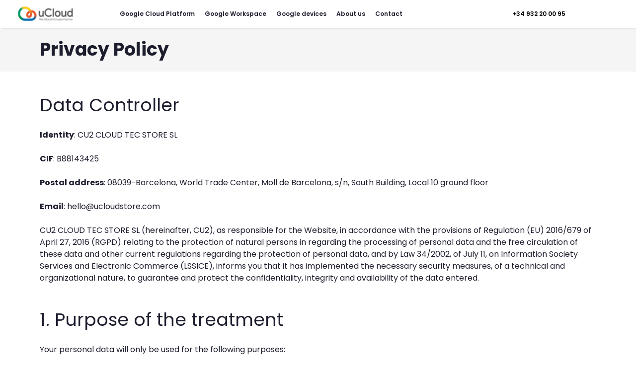

--- FILE ---
content_type: text/html; charset=UTF-8
request_url: https://ucloudglobal.com/en/privacy-policy/
body_size: 25202
content:
<!DOCTYPE html><html lang="en"><head><script data-no-optimize="1">var litespeed_docref=sessionStorage.getItem("litespeed_docref");litespeed_docref&&(Object.defineProperty(document,"referrer",{get:function(){return litespeed_docref}}),sessionStorage.removeItem("litespeed_docref"));</script> <meta charset="UTF-8">
 <script type="litespeed/javascript" data-src="https://www.googletagmanager.com/gtag/js?id=G-X10T9VQBJ0"></script> <script type="litespeed/javascript">window.dataLayer=window.dataLayer||[];function gtag(){dataLayer.push(arguments)}
gtag('js',new Date());gtag('config','G-X10T9VQBJ0')</script> <meta name="robots" content="noindex, nofollow">
 <script data-cfasync="false" data-pagespeed-no-defer>var gtm4wp_datalayer_name = "dataLayer";
	var dataLayer = dataLayer || [];</script> <meta name="viewport" content="width=device-width, initial-scale=1"><title>Privacy Policy - uCloud The Global Google Partner</title><meta name="description" content="Legal Notice of uCloud, the only partner specialized exclusively in Google solutions that operates globally."><meta property="og:locale" content="en_GB"><meta property="og:type" content="article"><meta property="og:title" content="Privacy Policy"><meta property="og:description" content="Legal Notice of uCloud, the only partner specialized exclusively in Google solutions that operates globally."><meta property="og:url" content="https://ucloudglobal.com/en/privacy-policy/"><meta property="og:site_name" content="uCloud"><meta property="article:publisher" content="https://www.facebook.com/ucloudstorecom/"><meta property="article:modified_time" content="2023-11-08T15:42:42+00:00"><meta name="twitter:card" content="summary_large_image"><meta name="twitter:site" content="@ucloudstore"><meta name="twitter:label1" content="Estimated reading time"><meta name="twitter:data1" content="10 minutes"> <script type="application/ld+json" class="yoast-schema-graph">{
    "@context": "https:\/\/schema.org",
    "@graph": [
        {
            "@type": "WebPage",
            "@id": "https:\/\/ucloudglobal.com\/en\/privacy-policy\/",
            "url": "https:\/\/ucloudglobal.com\/en\/privacy-policy\/",
            "name": "<p>Privacy Policy - uCloud The Global Google Partner<\/p>",
            "isPartOf": {
                "@id": "https:\/\/ucloudglobal.com\/#website"
            },
            "datePublished": "2020-04-10T13:44:02+00:00",
            "dateModified": "2023-11-08T15:42:42+00:00",
            "description": "<p>Legal Notice of uCloud, the only partner specialized exclusively in Google solutions that operates globally.<\/p>",
            "breadcrumb": {
                "@id": "https:\/\/ucloudglobal.com\/en\/privacy-policy\/#breadcrumb"
            },
            "inLanguage": "en-GB",
            "potentialAction": [
                {
                    "@type": "ReadAction",
                    "target": [
                        "https:\/\/ucloudglobal.com\/en\/privacy-policy\/"
                    ]
                }
            ]
        },
        {
            "@type": "BreadcrumbList",
            "@id": "https:\/\/ucloudglobal.com\/en\/privacy-policy\/#breadcrumb",
            "itemListElement": [
                {
                    "@type": "ListItem",
                    "position": 1,
                    "name": "<p>home<\/p>",
                    "item": "https:\/\/ucloudglobal.com\/"
                },
                {
                    "@type": "ListItem",
                    "position": 2,
                    "name": "<p>Privacy Policy<\/p>"
                }
            ]
        },
        {
            "@type": "WebSite",
            "@id": "https:\/\/ucloudglobal.com\/#website",
            "url": "https:\/\/ucloudglobal.com\/",
            "name": "<p>uCloud<\/p>",
            "description": "<p>The Global Google Partner<\/p>",
            "potentialAction": [
                {
                    "@type": "SearchAction",
                    "target": {
                        "@type": "EntryPoint",
                        "urlTemplate": "https:\/\/ucloudglobal.com\/?s={search_term_string}"
                    },
                    "query-input": "required name=search_term_string"
                }
            ],
            "inLanguage": "en-GB"
        }
    ]
}</script> <link rel="dns-prefetch" href="//js.hs-scripts.com"><link href="https://fonts.gstatic.com" crossorigin rel="preconnect"><link href="https://fonts.googleapis.com" crossorigin rel="preconnect"><link rel="alternate" type="application/rss+xml" title="uCloud &raquo; Feed" href="https://ucloudglobal.com/en/feed/"><link rel="alternate" type="application/rss+xml" title="uCloud &raquo; Comments Feed" href="https://ucloudglobal.com/en/comments/feed/"><link data-optimized="2" rel="stylesheet" href="https://ucloudglobal.com/wp-content/litespeed/css/eb399793cba6fe76c9a0390dd7378eb1.css?ver=79d52" /><link rel="preload" as="image" href="https://ucloudglobal.com/wp-content/uploads/2020/07/logo-ucloudstore-21-300x53.png"> <script type="litespeed/javascript" data-src="https://ucloudglobal.com/wp-includes/js/jquery/jquery.min.js" id="jquery-core-js"></script> <script id="trp-language-cookie-js-extra" type="litespeed/javascript">var trp_language_cookie_data={"abs_home":"https:\/\/ucloudglobal.com\/","url_slugs":{"es_ES":"es","en_GB":"en","pt_BR":"br"},"cookie_name":"trp_language","cookie_age":"30","cookie_path":"\/","default_language":"es_ES","publish_languages":["es_ES","en_GB","pt_BR"],"trp_ald_ajax_url":"https:\/\/ucloudglobal.com\/wp-content\/plugins\/translatepress-business\/add-ons-pro\/automatic-language-detection\/includes\/trp-ald-ajax.php","detection_method":"browser-ip","popup_option":"popup","popup_type":"hello_bar","popup_textarea":"We've detected you might be speaking a different language.","popup_textarea_change_button":"Change Language","popup_textarea_close_button":"Close and do not switch language","iso_codes":{"es_ES":"es","en_GB":"en","pt_BR":"pt","en_US":"en"},"language_urls":{"es_ES":"https:\/\/ucloudglobal.com\/politica-de-privacidad\/","en_GB":"https:\/\/ucloudglobal.com\/en\/privacy-policy\/","pt_BR":"https:\/\/ucloudglobal.com\/br\/politica-de-privacidade\/"},"english_name":{"es_ES":"Espa\u00f1ol","en_GB":"English (UK)","pt_BR":"Portugu\u00eas do Brasil"},"is_iphone_user_check":""}</script> <script type="litespeed/javascript" data-src="https://ucloudglobal.com/wp-content/plugins/translatepress-business/add-ons-pro/automatic-language-detection/assets/js/trp-language-cookie.js" id="trp-language-cookie-js"></script> <link rel="alternate" title="oEmbed (JSON)" type="application/json+oembed" href="https://ucloudglobal.com/en/wp-json/oembed/1.0/embed?url=https%3A%2F%2Fucloudglobal.com%2Fen%2Fprivacy-policy%2F"><link rel="alternate" title="oEmbed (XML)" type="text/xml+oembed" href="https://ucloudglobal.com/en/wp-json/oembed/1.0/embed?url=https%3A%2F%2Fucloudglobal.com%2Fen%2Fprivacy-policy%2F&amp;format=xml">
 <script class="hsq-set-content-id" data-content-id="standard-page" type="litespeed/javascript">var _hsq=_hsq||[];_hsq.push(["setContentType","standard-page"])</script> <link rel="alternate" hreflang="es-ES" href="https://ucloudglobal.com/politica-de-privacidad/"><link rel="alternate" hreflang="en-GB" href="https://ucloudglobal.com/en/privacy-policy/"><link rel="alternate" hreflang="pt-BR" href="https://ucloudglobal.com/br/politica-de-privacidade/"><link rel="alternate" hreflang="es" href="https://ucloudglobal.com/politica-de-privacidad/"><link rel="alternate" hreflang="en" href="https://ucloudglobal.com/en/privacy-policy/"><link rel="alternate" hreflang="pt" href="https://ucloudglobal.com/br/politica-de-privacidade/"><link rel="alternate" hreflang="x-default" href="https://ucloudglobal.com/politica-de-privacidad/"> <script data-cfasync="false" data-pagespeed-no-defer>var dataLayer_content = {"pagePostType":"page","pagePostType2":"single-page","pagePostAuthor":"Montse Grau Roca"};
	dataLayer.push( dataLayer_content );</script> <script data-cfasync="false" data-pagespeed-no-defer>console.warn && console.warn("[GTM4WP] Google Tag Manager container code placement set to OFF !!!");
	console.warn && console.warn("[GTM4WP] Data layer codes are active but GTM container must be loaded using custom coding !!!");</script> <link rel="canonical" href="https://ucloudglobal.com/en/privacy-policy/"><meta name="generator" content="Elementor 3.30.3; features: e_font_icon_svg, additional_custom_breakpoints, e_element_cache; settings: css_print_method-external, google_font-enabled, font_display-swap">
 <script type="litespeed/javascript">(function(w,d,s,l,i){w[l]=w[l]||[];w[l].push({'gtm.start':new Date().getTime(),event:'gtm.js'});var f=d.getElementsByTagName(s)[0],j=d.createElement(s),dl=l!='dataLayer'?'&l='+l:'';j.async=!0;j.src='https://www.googletagmanager.com/gtm.js?id='+i+dl;f.parentNode.insertBefore(j,f)})(window,document,'script','dataLayer','GTM-TQDRGR6')</script> <noscript><iframe data-lazyloaded="1" src="about:blank" data-litespeed-src="https://www.googletagmanager.com/ns.html?id=GTM-TQDRGR6" height="0" width="0" style="display:none;visibility:hidden"></iframe></noscript><link rel="icon" href="https://ucloudglobal.com/wp-content/uploads/2019/04/cropped-ucloudstore-favicon-32x32.jpg" sizes="32x32"><link rel="icon" href="https://ucloudglobal.com/wp-content/uploads/2019/04/cropped-ucloudstore-favicon-192x192.jpg" sizes="192x192"><link rel="apple-touch-icon" href="https://ucloudglobal.com/wp-content/uploads/2019/04/cropped-ucloudstore-favicon-180x180.jpg"><meta name="msapplication-TileImage" content="https://ucloudglobal.com/wp-content/uploads/2019/04/cropped-ucloudstore-favicon-270x270.jpg"></head><body class="privacy-policy wp-singular page-template-default page page-id-13734 wp-embed-responsive wp-theme-generatepress wp-child-theme-generatepress-child translatepress-en_GB no-sidebar nav-float-right separate-containers header-aligned-left dropdown-hover full-width-content elementor-default elementor-kit-11546 elementor-page elementor-page-13734" itemtype="https://schema.org/WebPage" itemscope>
<a class="screen-reader-text skip-link" href="#content" title="Saltar al contenido" data-no-translation="" data-trp-gettext="" data-no-translation-title="">Saltar al contenido</a><div data-elementor-type="header" data-elementor-id="23704" class="elementor elementor-23704 elementor-location-header" data-elementor-post-type="elementor_library"><section class="elementor-section elementor-top-section elementor-element elementor-element-5b24abb top-bar-ms elementor-hidden-desktop elementor-section-boxed elementor-section-height-default elementor-section-height-default" data-id="5b24abb" data-element_type="section" data-settings='{"background_background":"classic"}'><div class="elementor-background-overlay"></div><div class="elementor-container elementor-column-gap-no"><div class="elementor-column elementor-col-100 elementor-top-column elementor-element elementor-element-f3b6451" data-id="f3b6451" data-element_type="column"><div class="elementor-widget-wrap elementor-element-populated"><div class="elementor-element elementor-element-fcb7a9d elementor-icon-list--layout-inline elementor-mobile-align-center elementor-list-item-link-full_width elementor-widget elementor-widget-icon-list" data-id="fcb7a9d" data-element_type="widget" data-widget_type="icon-list.default"><ul class="elementor-icon-list-items elementor-inline-items"><li class="elementor-icon-list-item elementor-inline-item">
<a href="https://ucloudglobal.com/en/contact/"><span class="elementor-icon-list-icon">
<svg aria-hidden="true" class="e-font-icon-svg e-fas-phone-alt" viewbox="0 0 512 512" xmlns="http://www.w3.org/2000/svg"><path d="M497.39 361.8l-112-48a24 24 0 0 0-28 6.9l-49.6 60.6A370.66 370.66 0 0 1 130.6 204.11l60.6-49.6a23.94 23.94 0 0 0 6.9-28l-48-112A24.16 24.16 0 0 0 122.6.61l-104 24A24 24 0 0 0 0 48c0 256.5 207.9 464 464 464a24 24 0 0 0 23.4-18.6l24-104a24.29 24.29 0 0 0-14.01-27.6z"></path></svg>						</span>
<span class="elementor-icon-list-text">Contact us</span>
</a></li><li class="elementor-icon-list-item elementor-inline-item">
<a href="https://ucloudglobal.com/en/mi-cuenta/"><span class="elementor-icon-list-text">My account</span>
</a></li></ul></div></div></div></div></section><section class="elementor-section elementor-top-section elementor-element elementor-element-64f7723 elementor-hidden-tablet elementor-hidden-phone elementor-section-full_width menu-bar elementor-section-height-default elementor-section-height-default" data-id="64f7723" data-element_type="section" data-settings='{"background_background":"gradient","sticky":"top","sticky_on":["desktop","tablet","mobile"],"sticky_offset":0,"sticky_effects_offset":0,"sticky_anchor_link_offset":0}'><div class="elementor-container elementor-column-gap-no"><div class="elementor-column elementor-col-33 elementor-top-column elementor-element elementor-element-3890d10" data-id="3890d10" data-element_type="column"><div class="elementor-widget-wrap elementor-element-populated"><div class="elementor-element elementor-element-2589700 elementor-widget-mobile__width-initial dce_masking-none elementor-widget elementor-widget-image" data-id="2589700" data-element_type="widget" data-widget_type="image.default">
<a href="https://ucloudglobal.com/en/" title="Ucloud the google cloud partner">
<img data-lazyloaded="1" src="[data-uri]" width="129" height="34" data-src="https://ucloudglobal.com/wp-content/uploads/2021/11/logo_ucloud_129x34.webp" class="attachment-full size-full wp-image-39539" alt="" data-srcset="https://ucloudglobal.com/wp-content/uploads/2021/11/logo_ucloud_129x34.webp 129w, https://ucloudglobal.com/wp-content/uploads/2021/11/logo_ucloud_129x34-18x5.webp 18w" data-sizes="(max-width: 129px) 100vw, 129px" data-no-auto-translation="">								</a></div></div></div><div class="elementor-column elementor-col-33 elementor-top-column elementor-element elementor-element-6da5658" data-id="6da5658" data-element_type="column"><div class="elementor-widget-wrap elementor-element-populated"><div class="elementor-element elementor-element-95b2ccf elementor-nav-menu__align-center elementor-nav-menu__text-align-center elementor-nav-menu--dropdown-mobile elementor-nav-menu--stretch elementor-widget-mobile__width-initial elementor-nav-menu--toggle elementor-nav-menu--burger elementor-widget elementor-widget-nav-menu" data-id="95b2ccf" data-element_type="widget" data-settings='{"full_width":"stretch","submenu_icon":{"value":"&lt;i class=\"\"&gt;&lt;\/i&gt;","library":""},"layout":"horizontal","toggle":"burger"}' data-widget_type="nav-menu.default"><nav aria-label="Menu" class="elementor-nav-menu--main elementor-nav-menu__container elementor-nav-menu--layout-horizontal e--pointer-underline e--animation-slide"><ul id="menu-1-95b2ccf" class="elementor-nav-menu"><li class="menu-item menu-item-type-post_type menu-item-object-page menu-item-has-children menu-item-25595"><a href="https://ucloudglobal.com/en/google-cloud-platform/" class="elementor-item">Google Cloud Platform</a><ul class="sub-menu elementor-nav-menu--dropdown"><li class="menu-item menu-item-type-post_type menu-item-object-page menu-item-39278"><a href="https://ucloudglobal.com/en/vertex-ai-excellence/" class="elementor-sub-item">Vertex AI Excellence</a></li><li class="menu-item menu-item-type-custom menu-item-object-custom menu-item-29025"><a href="https://ucloudglobal.com/en/google-cloud-platform/kubernetes/" class="elementor-sub-item">Kubernetes</a></li><li class="menu-item menu-item-type-custom menu-item-object-custom menu-item-29026"><a href="https://ucloudglobal.com/en/google-cloud-platform/backup/" class="elementor-sub-item">Back up</a></li><li class="menu-item menu-item-type-custom menu-item-object-custom menu-item-29027"><a href="https://ucloudglobal.com/en/google-cloud-platform/cloud-migration/" class="elementor-sub-item">Migration</a></li><li class="menu-item menu-item-type-custom menu-item-object-custom menu-item-29028"><a href="https://ucloudglobal.com/en/google-cloud-platform/scalable-cloud/" class="elementor-sub-item">Scalability</a></li><li class="menu-item menu-item-type-custom menu-item-object-custom menu-item-29029"><a href="https://ucloudglobal.com/en/google-cloud-platform/high-availability/" class="elementor-sub-item">High availability</a></li><li class="menu-item menu-item-type-custom menu-item-object-custom menu-item-29030"><a href="https://ucloudglobal.com/en/google-cloud-platform/support-gcp/" class="elementor-sub-item">Medium</a></li></ul></li><li class="menu-item menu-item-type-post_type menu-item-object-page menu-item-has-children menu-item-25584"><a href="https://ucloudglobal.com/en/google-workspace-plans/" class="elementor-item">Google Workspace</a><ul class="sub-menu elementor-nav-menu--dropdown"><li class="menu-item menu-item-type-post_type menu-item-object-page menu-item-34456"><a href="https://ucloudglobal.com/en/google-workspace-plans/" class="elementor-sub-item">Google Workspace Plans</a></li><li class="menu-item menu-item-type-post_type menu-item-object-page menu-item-25605"><a href="https://ucloudglobal.com/en/implementation-migration/" class="elementor-sub-item">Implementation and migration</a></li><li class="menu-item menu-item-type-post_type menu-item-object-page menu-item-25597"><a href="https://ucloudglobal.com/en/third-party/" class="elementor-sub-item">Third Party</a></li></ul></li><li class="menu-item menu-item-type-post_type menu-item-object-page menu-item-has-children menu-item-25598"><a href="https://ucloudglobal.com/en/chrome-devices/" class="elementor-item">Google devices</a><ul class="sub-menu elementor-nav-menu--dropdown"><li class="menu-item menu-item-type-post_type menu-item-object-page menu-item-25599"><a href="https://ucloudglobal.com/en/google-chromebook/" class="elementor-sub-item">Google Chromebook</a></li><li class="menu-item menu-item-type-post_type menu-item-object-page menu-item-25600"><a href="https://ucloudglobal.com/en/google-meet/" class="elementor-sub-item">Google Meet Hardware</a></li><li class="menu-item menu-item-type-post_type menu-item-object-page menu-item-24967"><a href="https://ucloudglobal.com/en/google-meet-series-one-avocor/" class="elementor-sub-item">Series One by Avocor</a></li><li class="menu-item menu-item-type-post_type menu-item-object-page menu-item-25603"><a href="https://ucloudglobal.com/en/google-chromebox/" class="elementor-sub-item">Google Chromebox</a></li><li class="menu-item menu-item-type-post_type menu-item-object-page menu-item-25596"><a href="https://ucloudglobal.com/en/google-for-education/" class="elementor-sub-item">Google for Education</a></li></ul></li><li class="menu-item menu-item-type-post_type menu-item-object-page menu-item-has-children menu-item-25609"><a href="https://ucloudglobal.com/en/about-us/" class="elementor-item">About us</a><ul class="sub-menu elementor-nav-menu--dropdown"><li class="menu-item menu-item-type-custom menu-item-object-custom menu-item-38634"><a href="https://ucloudglobal.com/en/about-us/" class="elementor-sub-item">About us</a></li><li class="menu-item menu-item-type-post_type menu-item-object-page menu-item-34703"><a href="https://ucloudglobal.com/en/blog/" class="elementor-sub-item">Blog</a></li></ul></li><li class="menu-item menu-item-type-post_type menu-item-object-page menu-item-25610"><a href="https://ucloudglobal.com/en/contact/" class="elementor-item">Contact</a></li></ul></nav><div class="elementor-menu-toggle" role="button" tabindex="0" aria-label="Menu Toggle" aria-expanded="false" data-no-translation-aria-label="">
<svg aria-hidden="true" role="presentation" class="elementor-menu-toggle__icon--open e-font-icon-svg e-eicon-menu-bar" viewbox="0 0 1000 1000" xmlns="http://www.w3.org/2000/svg"><path d="M104 333H896C929 333 958 304 958 271S929 208 896 208H104C71 208 42 237 42 271S71 333 104 333ZM104 583H896C929 583 958 554 958 521S929 458 896 458H104C71 458 42 487 42 521S71 583 104 583ZM104 833H896C929 833 958 804 958 771S929 708 896 708H104C71 708 42 737 42 771S71 833 104 833Z"></path></svg><svg aria-hidden="true" role="presentation" class="elementor-menu-toggle__icon--close e-font-icon-svg e-eicon-close" viewbox="0 0 1000 1000" xmlns="http://www.w3.org/2000/svg"><path d="M742 167L500 408 258 167C246 154 233 150 217 150 196 150 179 158 167 167 154 179 150 196 150 212 150 229 154 242 171 254L408 500 167 742C138 771 138 800 167 829 196 858 225 858 254 829L496 587 738 829C750 842 767 846 783 846 800 846 817 842 829 829 842 817 846 804 846 783 846 767 842 750 829 737L588 500 833 258C863 229 863 200 833 171 804 137 775 137 742 167Z"></path></svg></div><nav class="elementor-nav-menu--dropdown elementor-nav-menu__container" aria-hidden="true"><ul id="menu-2-95b2ccf" class="elementor-nav-menu"><li class="menu-item menu-item-type-post_type menu-item-object-page menu-item-has-children menu-item-25595"><a href="https://ucloudglobal.com/en/google-cloud-platform/" class="elementor-item" tabindex="-1">Google Cloud Platform</a><ul class="sub-menu elementor-nav-menu--dropdown"><li class="menu-item menu-item-type-post_type menu-item-object-page menu-item-39278"><a href="https://ucloudglobal.com/en/vertex-ai-excellence/" class="elementor-sub-item" tabindex="-1">Vertex AI Excellence</a></li><li class="menu-item menu-item-type-custom menu-item-object-custom menu-item-29025"><a href="https://ucloudglobal.com/en/google-cloud-platform/kubernetes/" class="elementor-sub-item" tabindex="-1">Kubernetes</a></li><li class="menu-item menu-item-type-custom menu-item-object-custom menu-item-29026"><a href="https://ucloudglobal.com/en/google-cloud-platform/backup/" class="elementor-sub-item" tabindex="-1">Back up</a></li><li class="menu-item menu-item-type-custom menu-item-object-custom menu-item-29027"><a href="https://ucloudglobal.com/en/google-cloud-platform/cloud-migration/" class="elementor-sub-item" tabindex="-1">Migration</a></li><li class="menu-item menu-item-type-custom menu-item-object-custom menu-item-29028"><a href="https://ucloudglobal.com/en/google-cloud-platform/scalable-cloud/" class="elementor-sub-item" tabindex="-1">Scalability</a></li><li class="menu-item menu-item-type-custom menu-item-object-custom menu-item-29029"><a href="https://ucloudglobal.com/en/google-cloud-platform/high-availability/" class="elementor-sub-item" tabindex="-1">High availability</a></li><li class="menu-item menu-item-type-custom menu-item-object-custom menu-item-29030"><a href="https://ucloudglobal.com/en/google-cloud-platform/support-gcp/" class="elementor-sub-item" tabindex="-1">Medium</a></li></ul></li><li class="menu-item menu-item-type-post_type menu-item-object-page menu-item-has-children menu-item-25584"><a href="https://ucloudglobal.com/en/google-workspace-plans/" class="elementor-item" tabindex="-1">Google Workspace</a><ul class="sub-menu elementor-nav-menu--dropdown"><li class="menu-item menu-item-type-post_type menu-item-object-page menu-item-34456"><a href="https://ucloudglobal.com/en/google-workspace-plans/" class="elementor-sub-item" tabindex="-1">Google Workspace Plans</a></li><li class="menu-item menu-item-type-post_type menu-item-object-page menu-item-25605"><a href="https://ucloudglobal.com/en/implementation-migration/" class="elementor-sub-item" tabindex="-1">Implementation and migration</a></li><li class="menu-item menu-item-type-post_type menu-item-object-page menu-item-25597"><a href="https://ucloudglobal.com/en/third-party/" class="elementor-sub-item" tabindex="-1">Third Party</a></li></ul></li><li class="menu-item menu-item-type-post_type menu-item-object-page menu-item-has-children menu-item-25598"><a href="https://ucloudglobal.com/en/chrome-devices/" class="elementor-item" tabindex="-1">Google devices</a><ul class="sub-menu elementor-nav-menu--dropdown"><li class="menu-item menu-item-type-post_type menu-item-object-page menu-item-25599"><a href="https://ucloudglobal.com/en/google-chromebook/" class="elementor-sub-item" tabindex="-1">Google Chromebook</a></li><li class="menu-item menu-item-type-post_type menu-item-object-page menu-item-25600"><a href="https://ucloudglobal.com/en/google-meet/" class="elementor-sub-item" tabindex="-1">Google Meet Hardware</a></li><li class="menu-item menu-item-type-post_type menu-item-object-page menu-item-24967"><a href="https://ucloudglobal.com/en/google-meet-series-one-avocor/" class="elementor-sub-item" tabindex="-1">Series One by Avocor</a></li><li class="menu-item menu-item-type-post_type menu-item-object-page menu-item-25603"><a href="https://ucloudglobal.com/en/google-chromebox/" class="elementor-sub-item" tabindex="-1">Google Chromebox</a></li><li class="menu-item menu-item-type-post_type menu-item-object-page menu-item-25596"><a href="https://ucloudglobal.com/en/google-for-education/" class="elementor-sub-item" tabindex="-1">Google for Education</a></li></ul></li><li class="menu-item menu-item-type-post_type menu-item-object-page menu-item-has-children menu-item-25609"><a href="https://ucloudglobal.com/en/about-us/" class="elementor-item" tabindex="-1">About us</a><ul class="sub-menu elementor-nav-menu--dropdown"><li class="menu-item menu-item-type-custom menu-item-object-custom menu-item-38634"><a href="https://ucloudglobal.com/en/about-us/" class="elementor-sub-item" tabindex="-1">About us</a></li><li class="menu-item menu-item-type-post_type menu-item-object-page menu-item-34703"><a href="https://ucloudglobal.com/en/blog/" class="elementor-sub-item" tabindex="-1">Blog</a></li></ul></li><li class="menu-item menu-item-type-post_type menu-item-object-page menu-item-25610"><a href="https://ucloudglobal.com/en/contact/" class="elementor-item" tabindex="-1">Contact</a></li></ul></nav></div></div></div><div class="elementor-column elementor-col-33 elementor-top-column elementor-element elementor-element-6936807" data-id="6936807" data-element_type="column"><div class="elementor-widget-wrap elementor-element-populated"><section class="elementor-section elementor-inner-section elementor-element elementor-element-66c0857 elementor-section-boxed elementor-section-height-default elementor-section-height-default" data-id="66c0857" data-element_type="section"><div class="elementor-container elementor-column-gap-default"><div class="elementor-column elementor-col-25 elementor-inner-column elementor-element elementor-element-6eb966d" data-id="6eb966d" data-element_type="column"><div class="elementor-widget-wrap"></div></div><div class="elementor-column elementor-col-25 elementor-inner-column elementor-element elementor-element-2ea24c2" data-id="2ea24c2" data-element_type="column"><div class="elementor-widget-wrap elementor-element-populated"><div class="elementor-element elementor-element-370cc09 elementor-nav-menu__align-center elementor-nav-menu__text-align-center elementor-nav-menu--dropdown-mobile elementor-nav-menu--stretch elementor-widget-mobile__width-initial elementor-nav-menu--toggle elementor-nav-menu--burger elementor-widget elementor-widget-nav-menu" data-id="370cc09" data-element_type="widget" data-settings='{"full_width":"stretch","submenu_icon":{"value":"&lt;i class=\"\"&gt;&lt;\/i&gt;","library":""},"layout":"horizontal","toggle":"burger"}' data-widget_type="nav-menu.default"><nav aria-label="Menu" class="elementor-nav-menu--main elementor-nav-menu__container elementor-nav-menu--layout-horizontal e--pointer-none"><ul id="menu-1-370cc09" class="elementor-nav-menu"><li class="menu-item menu-item-type-custom menu-item-object-custom menu-item-26990"><a href="tel: 34932200095" class="elementor-item">+34 932 20 00 95</a></li></ul></nav><div class="elementor-menu-toggle" role="button" tabindex="0" aria-label="Menu Toggle" aria-expanded="false" data-no-translation-aria-label="">
<svg aria-hidden="true" role="presentation" class="elementor-menu-toggle__icon--open e-font-icon-svg e-eicon-menu-bar" viewbox="0 0 1000 1000" xmlns="http://www.w3.org/2000/svg"><path d="M104 333H896C929 333 958 304 958 271S929 208 896 208H104C71 208 42 237 42 271S71 333 104 333ZM104 583H896C929 583 958 554 958 521S929 458 896 458H104C71 458 42 487 42 521S71 583 104 583ZM104 833H896C929 833 958 804 958 771S929 708 896 708H104C71 708 42 737 42 771S71 833 104 833Z"></path></svg><svg aria-hidden="true" role="presentation" class="elementor-menu-toggle__icon--close e-font-icon-svg e-eicon-close" viewbox="0 0 1000 1000" xmlns="http://www.w3.org/2000/svg"><path d="M742 167L500 408 258 167C246 154 233 150 217 150 196 150 179 158 167 167 154 179 150 196 150 212 150 229 154 242 171 254L408 500 167 742C138 771 138 800 167 829 196 858 225 858 254 829L496 587 738 829C750 842 767 846 783 846 800 846 817 842 829 829 842 817 846 804 846 783 846 767 842 750 829 737L588 500 833 258C863 229 863 200 833 171 804 137 775 137 742 167Z"></path></svg></div><nav class="elementor-nav-menu--dropdown elementor-nav-menu__container" aria-hidden="true"><ul id="menu-2-370cc09" class="elementor-nav-menu"><li class="menu-item menu-item-type-custom menu-item-object-custom menu-item-26990"><a href="tel: 34932200095" class="elementor-item" tabindex="-1">+34 932 20 00 95</a></li></ul></nav></div></div></div><div class="elementor-column elementor-col-25 elementor-inner-column elementor-element elementor-element-2432de3" data-id="2432de3" data-element_type="column"><div class="elementor-widget-wrap"></div></div><div class="elementor-column elementor-col-25 elementor-inner-column elementor-element elementor-element-e1d0ab1" data-id="e1d0ab1" data-element_type="column"><div class="elementor-widget-wrap"></div></div></div></section></div></div></div></section><section class="elementor-section elementor-top-section elementor-element elementor-element-94eaab6 elementor-hidden-desktop menu-bar-mobile elementor-section-boxed elementor-section-height-default elementor-section-height-default" data-id="94eaab6" data-element_type="section" data-settings='{"background_background":"classic"}'><div class="elementor-container elementor-column-gap-default"><div class="elementor-column elementor-col-100 elementor-top-column elementor-element elementor-element-86d50b3" data-id="86d50b3" data-element_type="column"><div class="elementor-widget-wrap elementor-element-populated"><div class="elementor-element elementor-element-8ae2f64 elementor-widget-mobile__width-initial dce_masking-none elementor-widget elementor-widget-image" data-id="8ae2f64" data-element_type="widget" data-widget_type="image.default">
<a href="https://ucloudglobal.com/en/" title="uCloud">
<img width="300" height="53" src="https://ucloudglobal.com/wp-content/uploads/2020/07/logo-ucloudstore-21-300x53.png" class="attachment-medium size-medium wp-image-22114" alt="" srcset="https://ucloudglobal.com/wp-content/uploads/2020/07/logo-ucloudstore-21-300x53.png 300w, https://ucloudglobal.com/wp-content/uploads/2020/07/logo-ucloudstore-21-400x70.png 400w, https://ucloudglobal.com/wp-content/uploads/2020/07/logo-ucloudstore-21.png 467w" sizes="(max-width: 300px) 100vw, 300px" data-no-auto-translation="" fetchpriority="high" decoding="sync">								</a></div><div class="elementor-element elementor-element-144e1ad elementor-nav-menu__align-center elementor-nav-menu__text-align-center elementor-nav-menu--dropdown-mobile elementor-nav-menu--stretch elementor-widget-mobile__width-initial elementor-nav-menu--toggle elementor-nav-menu--burger elementor-widget elementor-widget-nav-menu" data-id="144e1ad" data-element_type="widget" data-settings='{"full_width":"stretch","submenu_icon":{"value":"&lt;svg class=\"fa-svg-chevron-down e-font-icon-svg e-fas-chevron-down\" viewBox=\"0 0 448 512\" xmlns=\"http:\/\/www.w3.org\/2000\/svg\"&gt;&lt;path d=\"M207.029 381.476L12.686 187.132c-9.373-9.373-9.373-24.569 0-33.941l22.667-22.667c9.357-9.357 24.522-9.375 33.901-.04L224 284.505l154.745-154.021c9.379-9.335 24.544-9.317 33.901.04l22.667 22.667c9.373 9.373 9.373 24.569 0 33.941L240.971 381.476c-9.373 9.372-24.569 9.372-33.942 0z\"&gt;&lt;\/path&gt;&lt;\/svg&gt;","library":"fa-solid"},"layout":"horizontal","toggle":"burger"}' data-widget_type="nav-menu.default"><nav aria-label="Menu" class="elementor-nav-menu--main elementor-nav-menu__container elementor-nav-menu--layout-horizontal e--pointer-none"><ul id="menu-1-144e1ad" class="elementor-nav-menu"><li class="menu-item menu-item-type-post_type menu-item-object-page menu-item-has-children menu-item-25613"><a href="https://ucloudglobal.com/en/google-workspace-plans/" class="elementor-item">Google Workspace</a><ul class="sub-menu elementor-nav-menu--dropdown"><li class="menu-item menu-item-type-post_type menu-item-object-page menu-item-34392"><a href="https://ucloudglobal.com/en/google-workspace-plans/" class="elementor-sub-item">Google Workspace Plans</a></li><li class="menu-item menu-item-type-post_type menu-item-object-page menu-item-25625"><a href="https://ucloudglobal.com/en/implementation-migration/" class="elementor-sub-item">Implementation and migration</a></li><li class="menu-item menu-item-type-post_type menu-item-object-page menu-item-25616"><a href="https://ucloudglobal.com/en/third-party/" class="elementor-sub-item">Third Party</a></li></ul></li><li class="menu-item menu-item-type-post_type menu-item-object-page menu-item-has-children menu-item-25617"><a href="https://ucloudglobal.com/en/chrome-devices/" class="elementor-item">Google devices</a><ul class="sub-menu elementor-nav-menu--dropdown"><li class="menu-item menu-item-type-post_type menu-item-object-page menu-item-25618"><a href="https://ucloudglobal.com/en/google-chromebook/" class="elementor-sub-item">Google Chromebook</a></li><li class="menu-item menu-item-type-post_type menu-item-object-page menu-item-25619"><a href="https://ucloudglobal.com/en/google-meet/" class="elementor-sub-item">Hangouts Meet</a></li><li class="menu-item menu-item-type-post_type menu-item-object-page menu-item-25621"><a href="https://ucloudglobal.com/en/google-meet-series-one-avocor/" class="elementor-sub-item">Series One by Avocor</a></li><li class="menu-item menu-item-type-post_type menu-item-object-page menu-item-25623"><a href="https://ucloudglobal.com/en/google-chromebox/" class="elementor-sub-item">Google Chromebox</a></li></ul></li><li class="menu-item menu-item-type-post_type menu-item-object-page menu-item-25615"><a href="https://ucloudglobal.com/en/google-cloud-platform/" class="elementor-item">Google Cloud Platform</a></li><li class="menu-item menu-item-type-post_type menu-item-object-page menu-item-25614"><a href="https://ucloudglobal.com/en/google-for-education/" class="elementor-item">Google for Education</a></li><li class="menu-item menu-item-type-post_type menu-item-object-page menu-item-has-children menu-item-25628"><a href="https://ucloudglobal.com/en/blog/" class="elementor-item">Blog</a><ul class="sub-menu elementor-nav-menu--dropdown"><li class="menu-item menu-item-type-post_type menu-item-object-page menu-item-34393"><a href="https://ucloudglobal.com/en/blog/" class="elementor-sub-item">Blog</a></li><li class="menu-item menu-item-type-post_type menu-item-object-page menu-item-25626"><a href="https://ucloudglobal.com/en/about-us/" class="elementor-sub-item">About us</a></li></ul></li><li class="menu-item menu-item-type-post_type menu-item-object-page menu-item-25629"><a href="https://ucloudglobal.com/en/contact/" class="elementor-item">Contact</a></li><li class="menu-item menu-item-type-custom menu-item-object-custom menu-item-has-children menu-item-27004"><a href="#" class="elementor-item elementor-item-anchor">Call us</a><ul class="sub-menu elementor-nav-menu--dropdown"><li class="menu-item menu-item-type-custom menu-item-object-custom menu-item-27005"><a href="tel: 34919014522" class="elementor-sub-item">ESP: +34 919 01 45 22</a></li><li class="menu-item menu-item-type-custom menu-item-object-custom menu-item-35421"><a href="tel: 551131970640" class="elementor-sub-item">BR: +55 11 3197 0640</a></li><li class="menu-item menu-item-type-custom menu-item-object-custom menu-item-27006"><a href="tel: 525541643870" class="elementor-sub-item">MX: +52 55 4164 3870</a></li><li class="menu-item menu-item-type-custom menu-item-object-custom menu-item-27007"><a href="tel: 576015898503" class="elementor-sub-item">CO: +57 601 5898503</a></li><li class="menu-item menu-item-type-custom menu-item-object-custom menu-item-27008"><a href="tel: 56442229940" class="elementor-sub-item">CL: +56 44 222 9940</a></li><li class="menu-item menu-item-type-custom menu-item-object-custom menu-item-27009"><a href="tel: 5117071347" class="elementor-sub-item">PE: +51 1 7071347</a></li><li class="menu-item menu-item-type-custom menu-item-object-custom menu-item-35422"><a href="tel: 27213002862" class="elementor-sub-item">SA: +27 21 300 2862</a></li></ul></li></ul></nav><div class="elementor-menu-toggle" role="button" tabindex="0" aria-label="Menu Toggle" aria-expanded="false" data-no-translation-aria-label="">
<svg aria-hidden="true" role="presentation" class="elementor-menu-toggle__icon--open e-font-icon-svg e-eicon-menu-bar" viewbox="0 0 1000 1000" xmlns="http://www.w3.org/2000/svg"><path d="M104 333H896C929 333 958 304 958 271S929 208 896 208H104C71 208 42 237 42 271S71 333 104 333ZM104 583H896C929 583 958 554 958 521S929 458 896 458H104C71 458 42 487 42 521S71 583 104 583ZM104 833H896C929 833 958 804 958 771S929 708 896 708H104C71 708 42 737 42 771S71 833 104 833Z"></path></svg><svg aria-hidden="true" role="presentation" class="elementor-menu-toggle__icon--close e-font-icon-svg e-eicon-close" viewbox="0 0 1000 1000" xmlns="http://www.w3.org/2000/svg"><path d="M742 167L500 408 258 167C246 154 233 150 217 150 196 150 179 158 167 167 154 179 150 196 150 212 150 229 154 242 171 254L408 500 167 742C138 771 138 800 167 829 196 858 225 858 254 829L496 587 738 829C750 842 767 846 783 846 800 846 817 842 829 829 842 817 846 804 846 783 846 767 842 750 829 737L588 500 833 258C863 229 863 200 833 171 804 137 775 137 742 167Z"></path></svg></div><nav class="elementor-nav-menu--dropdown elementor-nav-menu__container" aria-hidden="true"><ul id="menu-2-144e1ad" class="elementor-nav-menu"><li class="menu-item menu-item-type-post_type menu-item-object-page menu-item-has-children menu-item-25613"><a href="https://ucloudglobal.com/en/google-workspace-plans/" class="elementor-item" tabindex="-1">Google Workspace</a><ul class="sub-menu elementor-nav-menu--dropdown"><li class="menu-item menu-item-type-post_type menu-item-object-page menu-item-34392"><a href="https://ucloudglobal.com/en/google-workspace-plans/" class="elementor-sub-item" tabindex="-1">Google Workspace Plans</a></li><li class="menu-item menu-item-type-post_type menu-item-object-page menu-item-25625"><a href="https://ucloudglobal.com/en/implementation-migration/" class="elementor-sub-item" tabindex="-1">Implementation and migration</a></li><li class="menu-item menu-item-type-post_type menu-item-object-page menu-item-25616"><a href="https://ucloudglobal.com/en/third-party/" class="elementor-sub-item" tabindex="-1">Third Party</a></li></ul></li><li class="menu-item menu-item-type-post_type menu-item-object-page menu-item-has-children menu-item-25617"><a href="https://ucloudglobal.com/en/chrome-devices/" class="elementor-item" tabindex="-1">Google devices</a><ul class="sub-menu elementor-nav-menu--dropdown"><li class="menu-item menu-item-type-post_type menu-item-object-page menu-item-25618"><a href="https://ucloudglobal.com/en/google-chromebook/" class="elementor-sub-item" tabindex="-1">Google Chromebook</a></li><li class="menu-item menu-item-type-post_type menu-item-object-page menu-item-25619"><a href="https://ucloudglobal.com/en/google-meet/" class="elementor-sub-item" tabindex="-1">Hangouts Meet</a></li><li class="menu-item menu-item-type-post_type menu-item-object-page menu-item-25621"><a href="https://ucloudglobal.com/en/google-meet-series-one-avocor/" class="elementor-sub-item" tabindex="-1">Series One by Avocor</a></li><li class="menu-item menu-item-type-post_type menu-item-object-page menu-item-25623"><a href="https://ucloudglobal.com/en/google-chromebox/" class="elementor-sub-item" tabindex="-1">Google Chromebox</a></li></ul></li><li class="menu-item menu-item-type-post_type menu-item-object-page menu-item-25615"><a href="https://ucloudglobal.com/en/google-cloud-platform/" class="elementor-item" tabindex="-1">Google Cloud Platform</a></li><li class="menu-item menu-item-type-post_type menu-item-object-page menu-item-25614"><a href="https://ucloudglobal.com/en/google-for-education/" class="elementor-item" tabindex="-1">Google for Education</a></li><li class="menu-item menu-item-type-post_type menu-item-object-page menu-item-has-children menu-item-25628"><a href="https://ucloudglobal.com/en/blog/" class="elementor-item" tabindex="-1">Blog</a><ul class="sub-menu elementor-nav-menu--dropdown"><li class="menu-item menu-item-type-post_type menu-item-object-page menu-item-34393"><a href="https://ucloudglobal.com/en/blog/" class="elementor-sub-item" tabindex="-1">Blog</a></li><li class="menu-item menu-item-type-post_type menu-item-object-page menu-item-25626"><a href="https://ucloudglobal.com/en/about-us/" class="elementor-sub-item" tabindex="-1">About us</a></li></ul></li><li class="menu-item menu-item-type-post_type menu-item-object-page menu-item-25629"><a href="https://ucloudglobal.com/en/contact/" class="elementor-item" tabindex="-1">Contact</a></li><li class="menu-item menu-item-type-custom menu-item-object-custom menu-item-has-children menu-item-27004"><a href="#" class="elementor-item elementor-item-anchor" tabindex="-1">Call us</a><ul class="sub-menu elementor-nav-menu--dropdown"><li class="menu-item menu-item-type-custom menu-item-object-custom menu-item-27005"><a href="tel: 34919014522" class="elementor-sub-item" tabindex="-1">ESP: +34 919 01 45 22</a></li><li class="menu-item menu-item-type-custom menu-item-object-custom menu-item-35421"><a href="tel: 551131970640" class="elementor-sub-item" tabindex="-1">BR: +55 11 3197 0640</a></li><li class="menu-item menu-item-type-custom menu-item-object-custom menu-item-27006"><a href="tel: 525541643870" class="elementor-sub-item" tabindex="-1">MX: +52 55 4164 3870</a></li><li class="menu-item menu-item-type-custom menu-item-object-custom menu-item-27007"><a href="tel: 576015898503" class="elementor-sub-item" tabindex="-1">CO: +57 601 5898503</a></li><li class="menu-item menu-item-type-custom menu-item-object-custom menu-item-27008"><a href="tel: 56442229940" class="elementor-sub-item" tabindex="-1">CL: +56 44 222 9940</a></li><li class="menu-item menu-item-type-custom menu-item-object-custom menu-item-27009"><a href="tel: 5117071347" class="elementor-sub-item" tabindex="-1">PE: +51 1 7071347</a></li><li class="menu-item menu-item-type-custom menu-item-object-custom menu-item-35422"><a href="tel: 27213002862" class="elementor-sub-item" tabindex="-1">SA: +27 21 300 2862</a></li></ul></li></ul></nav></div></div></div></div></section></div><div class="site grid-container container hfeed" id="page"><div class="site-content" id="content"><div class="content-area" id="primary"><main class="site-main" id="main"><article id="post-13734" class="post-13734 page type-page status-publish" itemtype="https://schema.org/CreativeWork" itemscope><div class="inside-article"><div class="entry-content" itemprop="text"><div data-elementor-type="wp-page" data-elementor-id="13734" class="elementor elementor-13734" data-elementor-post-type="page"><section data-dce-background-color="#F5F5F5" class="elementor-section elementor-top-section elementor-element elementor-element-630fff1 elementor-section-stretched elementor-section-boxed elementor-section-height-default elementor-section-height-default" data-id="630fff1" data-element_type="section" data-settings='{"stretch_section":"section-stretched","background_background":"classic"}'><div class="elementor-container elementor-column-gap-default"><div class="elementor-column elementor-col-100 elementor-top-column elementor-element elementor-element-872482c" data-id="872482c" data-element_type="column"><div class="elementor-widget-wrap elementor-element-populated"><div class="elementor-element elementor-element-04e317e elementor-widget elementor-widget-heading" data-id="04e317e" data-element_type="widget" data-widget_type="heading.default"><h1 class="elementor-heading-title elementor-size-default">Privacy Policy</h1></div></div></div></div></section><section class="elementor-section elementor-top-section elementor-element elementor-element-929f781 elementor-section-boxed elementor-section-height-default elementor-section-height-default" data-id="929f781" data-element_type="section"><div class="elementor-container elementor-column-gap-default"><div class="elementor-column elementor-col-100 elementor-top-column elementor-element elementor-element-3040c5d" data-id="3040c5d" data-element_type="column"><div class="elementor-widget-wrap elementor-element-populated"><div class="elementor-element elementor-element-115bb08 elementor-widget elementor-widget-spacer" data-id="115bb08" data-element_type="widget" data-widget_type="spacer.default"><div class="elementor-spacer"><div class="elementor-spacer-inner"></div></div></div><div class="elementor-element elementor-element-04f0808 elementor-widget elementor-widget-heading" data-id="04f0808" data-element_type="widget" data-widget_type="heading.default"><h2 class="elementor-heading-title elementor-size-default">Data Controller</h2></div><div class="elementor-element elementor-element-e494e1e elementor-widget elementor-widget-text-editor" data-id="e494e1e" data-element_type="widget" data-widget_type="text-editor.default"><p><strong>Identity</strong>: CU2 CLOUD TEC STORE SL</p><p><strong>CIF</strong>: B88143425</p><p><strong>Postal address</strong>: 08039-Barcelona, World Trade Center, Moll de Barcelona, s/n, South Building, Local 10 ground floor</p><p><strong>Email</strong>: hello@ucloudstore.com</p><p>CU2 CLOUD TEC STORE SL (hereinafter, CU2), as responsible for the Website, in accordance with the provisions of Regulation (EU) 2016/679 of April 27, 2016 (RGPD) relating to the protection of natural persons in regarding the processing of personal data and the free circulation of these data and other current regulations regarding the protection of personal data, and by Law 34/2002, of July 11, on Information Society Services and Electronic Commerce (LSSICE), informs you that it has implemented the necessary security measures, of a technical and organizational nature, to guarantee and protect the confidentiality, integrity and availability of the data entered.</p></div><div class="elementor-element elementor-element-8218c7c elementor-widget elementor-widget-heading" data-id="8218c7c" data-element_type="widget" data-widget_type="heading.default"><h2 class="elementor-heading-title elementor-size-default">1. Purpose of the treatment</h2></div><div class="elementor-element elementor-element-e6defa9 elementor-widget elementor-widget-text-editor" data-id="e6defa9" data-element_type="widget" data-widget_type="text-editor.default"><p>Your personal data will only be used for the following purposes:</p><p>? Carry out the necessary commercial and administrative procedures with website users;</p><p>? Send commercial advertising communications by email, fax, SMS, MMS, social communities or any other electronic or physical means, if the User has expressly consented to the sending of commercial communications electronically by subscribing to the NEWSLETTER;</p><p>? Respond to queries and/or provide information requested by the User;</p><p>? Carry out the provision of services and/or products contracted or subscribed to by the User.</p><p>? Use your data to contact you, both electronically and non-electronically, to obtain your opinion about the service provided.</p><p>? Notify you of changes, important developments to the privacy policy, legal notice or cookie policy.</p><p>? Profile and usability analyzes will be carried out.</p><p>? The data of clients and/or suppliers will be processed, within the contractual relationship that links them with the person responsible, in compliance with the administrative, tax, accounting and labor obligations that are necessary under current legislation.</p><p>You can revoke your consent at any time by sending a letter with the subject &quot;Unsubscribe?&quot; to: Hello@ucloudstore.com</p><p>In accordance with the LSSICE, CU2 does not practice SPAM, therefore, it does not send commercial emails by email that have not been previously requested or authorized by the User. Consequently, in all communications that you will receive from CU2, the user has the possibility of canceling their express consent to receive our communications.</p><p>We will not process your personal data for any other purpose than those described except by legal obligation or judicial requirement.</p><p>Your data will be kept for as long as the commercial relationship with us lasts or you exercise your right of cancellation or opposition, or limitation of processing. However, we will retain certain personal identification and traffic data for a maximum period of 2 years in the event that it is required by Judges and Courts or to initiate internal actions derived from improper use of the website.</p><p>You will not be subject to decisions based on automated treatments that produce effects on your data.</p></div><div class="elementor-element elementor-element-5cb8884 elementor-widget elementor-widget-heading" data-id="5cb8884" data-element_type="widget" data-widget_type="heading.default"><h2 class="elementor-heading-title elementor-size-default">2. Legitimation of the treatment</h2></div><div class="elementor-element elementor-element-3e82729 elementor-widget elementor-widget-text-editor" data-id="3e82729" data-element_type="widget" data-widget_type="text-editor.default"><p>The legal basis for the processing of data is your consent granted to carry out the purposes described above, which will be requested at the time of checking the corresponding box when collecting your data.</p><p>Failure to provide the requested personal data or failure to accept this data protection policy means the impossibility of subscribing, registering or receiving information about the Provider&#039;s products and services.</p><p>In cases where there is a prior contractual relationship between the parties, the legitimation for the development of the administrative, fiscal, accounting and labor obligations that are necessary under current legislation will be the prior existence of the commercial relationship established between the parties. .</p></div><div class="elementor-element elementor-element-bc40a6d elementor-widget elementor-widget-heading" data-id="bc40a6d" data-element_type="widget" data-widget_type="heading.default"><h2 class="elementor-heading-title elementor-size-default"> 3. Communications</h2></div><div class="elementor-element elementor-element-91d61b4 elementor-widget elementor-widget-text-editor" data-id="91d61b4" data-element_type="widget" data-widget_type="text-editor.default"><p>Any communication sent will be incorporated into the CU2 information systems. By accepting these conditions, terms and policies, the User expressly consents to CU2 carrying out the following activities and/or actions, unless the User indicates otherwise:</p><p>? Sending commercial and/or promotional communications by any enabled means informing Users of the activities, services, promotions, advertising, news, offers and other information about the services and products related to the activity.</p><p>? In the event that the User has expressly consented to the sending of commercial communications electronically by subscribing to the NEWSLETTER, the sending of said communications by electronic means informing the Users of the activities, services, promotions, advertising, news, offers and other information about the services and products of CU2 equal or similar to those that were initially contracted or of interest to the User.</p><p>? The conservation of data during the periods provided for in the applicable provisions.</p></div><div class="elementor-element elementor-element-78c6f37 elementor-widget elementor-widget-heading" data-id="78c6f37" data-element_type="widget" data-widget_type="heading.default"><h2 class="elementor-heading-title elementor-size-default"> 4. Official media</h2></div><div class="elementor-element elementor-element-8ae8d06 elementor-widget elementor-widget-text-editor" data-id="8ae8d06" data-element_type="widget" data-widget_type="text-editor.default"><p>The user is informed that the means enabled by the company to communicate with clients and others affected are the corporate telephone, company mobile phones and corporate email.</p><p>If you send personal information through a means of communication other than those indicated in this section, the COMPANY will be exempt from liability in relation to the security measures provided by the medium in question.</p></div><div class="elementor-element elementor-element-feeaeb7 elementor-widget elementor-widget-heading" data-id="feeaeb7" data-element_type="widget" data-widget_type="heading.default"><h2 class="elementor-heading-title elementor-size-default"> 5. Recipients of assignments or transfers</h2></div><div class="elementor-element elementor-element-24f0a30 elementor-widget elementor-widget-text-editor" data-id="24f0a30" data-element_type="widget" data-widget_type="text-editor.default"><p>CU2 does not carry out any transfer or communication of data either inside or outside the EU. The provider will only provide information to the security forces and bodies under a court order or due to the obligation of a legal norm, without prejudice to being able to block or cancel your account if there may be indications of the commission of a crime by the user. The information provided will only be what the provider has at this time.</p><p>The information that you provide to us both through this website and through the application will be hosted on CU2&#039;s servers.</p></div><div class="elementor-element elementor-element-a6ad019 elementor-widget elementor-widget-heading" data-id="a6ad019" data-element_type="widget" data-widget_type="heading.default"><h2 class="elementor-heading-title elementor-size-default">6. Rights of interested parties</h2></div><div class="elementor-element elementor-element-f9966f0 elementor-widget elementor-widget-text-editor" data-id="f9966f0" data-element_type="widget" data-widget_type="text-editor.default"><p>As an interested user, you can request the exercise of the following rights before CU2 by submitting a letter to the postal address in the heading or by sending an email to: legal@ucloudstore.com indicating as Subject: ?RGPD, Rights affected?, and attaching a photocopy of your DNI or any legally analogous means, as indicated by law.</p><p>Rights:</p><p>? Right of access: allows the interested party to know and obtain information about their personal data undergoing processing.</p><p>? Right to rectification or deletion: allows you to correct errors and modify data that turns out to be inaccurate or incomplete.</p><p>? Right of cancellation: allows data that turns out to be inappropriate or excessive to be deleted.</p><p>? Right to object: right of the interested party to not have the processing of their personal data carried out or to cease it.</p><p>? Limitation of processing: involves marking the personal data stored, with the aim of limiting their future processing.</p><p>? Data portability: provision of the data being processed to the interested party, so that they can transmit them to another person responsible, without impediments.</p><p>? Right not to be subject to automated individual decisions (including profiling): right not to be subject to a decision based on automated processing that produces effects or significantly affects.</p><p>As a user, you have the right to withdraw your consent at any time. The withdrawal of consent will not affect the legality of the processing carried out before the withdrawal of consent.</p><p>You also have the right to file a claim with the supervisory authority if you consider that your rights may have been violated in relation to the protection of your data (agpd.es).</p></div><div class="elementor-element elementor-element-5cbad5c elementor-widget elementor-widget-heading" data-id="5cbad5c" data-element_type="widget" data-widget_type="heading.default"><h2 class="elementor-heading-title elementor-size-default">7. Additional information</h2></div><div class="elementor-element elementor-element-67415af elementor-widget elementor-widget-heading" data-id="67415af" data-element_type="widget" data-widget_type="heading.default"><h3 class="elementor-heading-title elementor-size-default">7.1. Information we collect</h3></div><div class="elementor-element elementor-element-8668a33 elementor-widget elementor-widget-text-editor" data-id="8668a33" data-element_type="widget" data-widget_type="text-editor.default"><p>The data collected by the person responsible is the following:</p><p>? Those that users provide through the different services offered on the website</p><p>? Those included in the different forms provided on the website</p><p>? Data collected through ?cookies? to improve the browsing experience as reported in the cookie policy.</p><p>If you contract the service/purchase the product through our website&nbsp;<a href="https://ucloudglobal.com/en/"><strong>ucloudstore.com</strong></a>&nbsp;We will ask you to provide us with information about yourself, including your name, contact details and credit or debit card information. If you proceed to purchase products, you must comply with the conditions specifically regulated in the&nbsp;<a href="https://ucloudglobal.com/en/terms-and-conditions-of-use/"><strong>terms of use</strong></a>.</p><p>Through this Privacy Policy we inform you that the photographs posted on the website are the property of CU2, including those of minors, in which, to obtain them, the prior consent of the parents, guardians has been obtained. or legal representatives by signing the forms made for this purpose by the centers in which the minors are part.</p></div><div class="elementor-element elementor-element-cfdb9d3 elementor-widget elementor-widget-heading" data-id="cfdb9d3" data-element_type="widget" data-widget_type="heading.default"><h3 class="elementor-heading-title elementor-size-default">7.2. Social networks</h3></div><div class="elementor-element elementor-element-acb922a elementor-widget elementor-widget-text-editor" data-id="acb922a" data-element_type="widget" data-widget_type="text-editor.default"><p>We inform you that CU2 may have a presence on social networks. The processing of data carried out on people who become followers on social networks (and/or carry out any link or connection action through social networks) of the official CU2 pages will be governed by this section. , as well as those conditions of use, privacy policies and access regulations that belong to the social network that applies in each case and previously accepted by the user.</p><p>CU2 will process your data for the purposes of correctly managing your presence on the social network, informing you of the provider&#039;s activities, products or services, as well as for any other purpose that the regulations of Social Networks allow.</p><p>The publication of content is prohibited:</p><p>? That are allegedly illicit by national, community or international regulations or that carry out activities that are allegedly illicit or contravene the principles of good faith.</p><p>? That violate the fundamental rights of people, lack courtesy on the network, annoy or may generate negative opinions in our users or third parties and in general any content that CU2 considers inappropriate.</p><p>? And in general that contravene the principles of legality, honesty, responsibility, protection of human dignity, protection of minors, protection of public order, protection of private life, consumer protection and intellectual and industrial property rights.</p><p>Likewise, CU2 reserves the right to remove, without prior notice from the website or the corporate social network, any content that is considered inappropriate.</p><p>Communications sent through social networks will be incorporated into a file owned by CU2, and may send you information of interest.</p><p>In any case, if you send personal information through the social network, CU2 will be exempt from liability in relation to the security measures applicable to this platform, and the user must, if they want to know them, consult the corresponding particular conditions of the network in question.</p></div><div class="elementor-element elementor-element-17da104 elementor-widget elementor-widget-heading" data-id="17da104" data-element_type="widget" data-widget_type="heading.default"><h3 class="elementor-heading-title elementor-size-default">7.3. Security measures</h3></div><div class="elementor-element elementor-element-caed4a9 elementor-widget elementor-widget-text-editor" data-id="caed4a9" data-element_type="widget" data-widget_type="text-editor.default"><p>The data you provide us will be treated confidentially. The Provider has adopted all the technical and organizational measures and all levels of protection necessary to guarantee security in the processing of data and prevent its alteration, loss, theft, unauthorized treatment or access, in accordance with the state of technology and nature of the data stored. Likewise, it is also guaranteed that the treatment and registration in files, programs, systems or equipment, premises and centers comply with the requirements and conditions of integrity and security established in current regulations.</p></div><div class="elementor-element elementor-element-4836028 elementor-widget elementor-widget-heading" data-id="4836028" data-element_type="widget" data-widget_type="heading.default"><h3 class="elementor-heading-title elementor-size-default">7.4. Language</h3></div><div class="elementor-element elementor-element-8b44ffb elementor-widget elementor-widget-text-editor" data-id="8b44ffb" data-element_type="widget" data-widget_type="text-editor.default"><p>&nbsp;The language applicable to this Privacy Policy is Spanish. Therefore, in the event that there is any contradiction in any of the versions provided in other languages, the Spanish version will prevail.</p></div><div class="elementor-element elementor-element-f290eab elementor-widget elementor-widget-heading" data-id="f290eab" data-element_type="widget" data-widget_type="heading.default"><h3 class="elementor-heading-title elementor-size-default">7.5. Sending CV</h3></div><div class="elementor-element elementor-element-658fc90 elementor-widget elementor-widget-text-editor" data-id="658fc90" data-element_type="widget" data-widget_type="text-editor.default"><p>In the event that the user sends his CV through hola@ucloudstore.com, we inform him that the data provided will be processed to make him participate in the selection processes that may exist, carrying out an analysis of the applicant&#039;s profile with the objective of selecting the best candidate for the vacant position of the Manager. We inform you that this is the only official procedure to accept your resume, so resumes sent through a different procedure will not be accepted. If there is any change in the data, please notify us in writing as soon as possible, in order to keep your data duly updated.</p><p>The data will be kept for a maximum period of one year, after which the data will be deleted, guaranteeing complete confidentiality both in the processing and in its subsequent destruction. In this sense, after the aforementioned period has elapsed, and if you wish to continue participating in the selection processes of the Responsible, please send us your resume again.</p></div><div class="elementor-element elementor-element-5d6123b elementor-widget elementor-widget-heading" data-id="5d6123b" data-element_type="widget" data-widget_type="heading.default"><h3 class="elementor-heading-title elementor-size-default">7.6. Changes to this privacy policy</h3></div><div class="elementor-element elementor-element-8510121 elementor-widget elementor-widget-text-editor" data-id="8510121" data-element_type="widget" data-widget_type="text-editor.default"><p>CU2 reserves the right to modify this policy to adapt it to legislative or jurisprudential developments.</p></div><div class="elementor-element elementor-element-30a8d2f elementor-widget elementor-widget-heading" data-id="30a8d2f" data-element_type="widget" data-widget_type="heading.default"><h3 class="elementor-heading-title elementor-size-default">7.7 Legislation</h3></div><div class="elementor-element elementor-element-d6315ed elementor-widget elementor-widget-text-editor" data-id="d6315ed" data-element_type="widget" data-widget_type="text-editor.default"><div class="wpb_text_column wpb_content_element"><div class="wpb_wrapper"><p>For all purposes, the relationships between CU2 and the Users of its telematic services, present on this website, are subject to Spanish legislation and jurisdiction to which the parties expressly submit.</p></div></div></div></div></div></div></section></div></div></div></article></main></div></div></div><div class="site-footer"><div data-elementor-type="footer" data-elementor-id="15993" class="elementor elementor-15993 elementor-location-footer" data-elementor-post-type="elementor_library"><section class="elementor-section elementor-top-section elementor-element elementor-element-9cac9bd elementor-section-boxed elementor-section-height-default elementor-section-height-default" data-id="9cac9bd" data-element_type="section" data-settings='{"background_background":"classic"}'><div class="elementor-container elementor-column-gap-default"><div class="elementor-column elementor-col-100 elementor-top-column elementor-element elementor-element-c74693b" data-id="c74693b" data-element_type="column"><div class="elementor-widget-wrap elementor-element-populated"><section class="elementor-section elementor-inner-section elementor-element elementor-element-d8b9777 elementor-section-boxed elementor-section-height-default elementor-section-height-default" data-id="d8b9777" data-element_type="section"><div class="elementor-container elementor-column-gap-default"><div class="elementor-column elementor-col-50 elementor-inner-column elementor-element elementor-element-ade4504" data-id="ade4504" data-element_type="column"><div class="elementor-widget-wrap elementor-element-populated"><div class="elementor-element elementor-element-9216c99 dce_masking-none elementor-widget elementor-widget-image" data-id="9216c99" data-element_type="widget" data-widget_type="image.default">
<img data-lazyloaded="1" src="[data-uri]" width="768" height="1" data-src="https://ucloudglobal.com/wp-content/uploads/2020/11/ucloud-white-SVG.svg" class="attachment-medium_large size-medium_large wp-image-32632" alt="Colaborador global en Google: uCloud. Potencia tu empresa con nuestra experiencia en la nube. Visita ucloudglobal.com para m&aacute;s informaci&oacute;n." data-srcset="https://ucloudglobal.com/wp-content/uploads/2020/11/ucloud-white-SVG.svg 768w, https://ucloudglobal.com/wp-content/uploads/2020/11/ucloud-white-SVG.svg 60w, https://ucloudglobal.com/wp-content/uploads/2020/11/ucloud-white-SVG.svg 110w, https://ucloudglobal.com/wp-content/uploads/2020/11/ucloud-white-SVG.svg 600w" data-sizes="(max-width: 768px) 100vw, 768px" data-no-auto-translation=""></div><div class="elementor-element elementor-element-b71fa5b elementor-widget elementor-widget-shortcode" data-id="b71fa5b" data-element_type="widget" data-widget_type="shortcode.default"><div class="elementor-shortcode"><div class="trp_language_switcher_shortcode"><div class="trp-language-switcher trp-language-switcher-container" data-no-translation><div class="trp-ls-shortcode-current-language">
<a href="#" class="trp-ls-shortcode-disabled-language trp-ls-disabled-language" title="English (UK)" onclick="event.preventDefault()">
<img data-lazyloaded="1" src="[data-uri]" class="trp-flag-image" data-src="https://ucloudglobal.com/wp-content/plugins/translatepress-multilingual/assets/images/flags/en_GB.png" width="18" height="12" alt="en_GB" title="English (UK)" data-no-auto-translation=""> EN		</a></div><div class="trp-ls-shortcode-language">
<a href="#" class="trp-ls-shortcode-disabled-language trp-ls-disabled-language" title="English (UK)" onclick="event.preventDefault()">
<img data-lazyloaded="1" src="[data-uri]" class="trp-flag-image" data-src="https://ucloudglobal.com/wp-content/plugins/translatepress-multilingual/assets/images/flags/en_GB.png" width="18" height="12" alt="en_GB" title="English (UK)" data-no-auto-translation=""> EN		</a>
<a href="https://ucloudglobal.com/politica-de-privacidad/" title="Espa&ntilde;ol">
<img data-lazyloaded="1" src="[data-uri]" class="trp-flag-image" data-src="https://ucloudglobal.com/wp-content/plugins/translatepress-multilingual/assets/images/flags/es_ES.png" width="18" height="12" alt="es_ES" title="Espa&ntilde;ol" data-no-auto-translation=""> ES        </a><a href="https://ucloudglobal.com/br/politica-de-privacidade/" title="Portugu&ecirc;s do Brasil">
<img data-lazyloaded="1" src="[data-uri]" class="trp-flag-image" data-src="https://ucloudglobal.com/wp-content/plugins/translatepress-multilingual/assets/images/flags/pt_BR.png" width="18" height="12" alt="pt_BR" title="Portugu&ecirc;s do Brasil" data-no-auto-translation=""> BR        </a></div> <script type="application/javascript">// need to have the same with set from JS on both divs. Otherwise it can push stuff around in HTML
        var trp_ls_shortcodes = document.querySelectorAll('.trp_language_switcher_shortcode .trp-language-switcher');
        if ( trp_ls_shortcodes.length > 0) {
            // get the last language switcher added
            var trp_el = trp_ls_shortcodes[trp_ls_shortcodes.length - 1];

            var trp_shortcode_language_item = trp_el.querySelector( '.trp-ls-shortcode-language' )
            // set width
            var trp_ls_shortcode_width                                               = trp_shortcode_language_item.offsetWidth + 16;
            trp_shortcode_language_item.style.width                                  = trp_ls_shortcode_width + 'px';
            trp_el.querySelector( '.trp-ls-shortcode-current-language' ).style.width = trp_ls_shortcode_width + 'px';

            // We're putting this on display: none after we have its width.
            trp_shortcode_language_item.style.display = 'none';
        }</script> </div></div></div></div></div></div><div class="elementor-column elementor-col-50 elementor-inner-column elementor-element elementor-element-f130a4a" data-id="f130a4a" data-element_type="column"><div class="elementor-widget-wrap elementor-element-populated"><div class="elementor-element elementor-element-42484eb dce_masking-none elementor-widget elementor-widget-image" data-id="42484eb" data-element_type="widget" data-widget_type="image.default">
<img data-lazyloaded="1" src="[data-uri]" width="300" height="150" data-src="https://ucloudglobal.com/wp-content/uploads/2020/11/GCPA_Badge_Spec_Master_2x-1-1-copia-300x150.png" class="attachment-medium size-medium wp-image-16123" alt="Colaborador global en Google: uCloud. Convi&eacute;rtete en experto con el badge GCPA. Descubre ucloudglobal.com ahora." data-srcset="https://ucloudglobal.com/wp-content/uploads/2020/11/GCPA_Badge_Spec_Master_2x-1-1-copia-300x150.png 300w, https://ucloudglobal.com/wp-content/uploads/2020/11/GCPA_Badge_Spec_Master_2x-1-1-copia-400x200.png 400w, https://ucloudglobal.com/wp-content/uploads/2020/11/GCPA_Badge_Spec_Master_2x-1-1-copia.png 480w" data-sizes="(max-width: 300px) 100vw, 300px" data-no-auto-translation=""></div><div class="elementor-element elementor-element-281e8b5 elementor-widget elementor-widget-heading" data-id="281e8b5" data-element_type="widget" data-widget_type="heading.default"><p class="elementor-heading-title elementor-size-default">uCloudStore is now uCloud,<br> Google&#039;s Global Partner</p></div><div class="elementor-element elementor-element-9492265 elementor-widget elementor-widget-text-editor" data-id="9492265" data-element_type="widget" data-widget_type="text-editor.default"><p>ucloudstore.com is now ucloudglobal.com. We are the only partner specializing exclusively in Google Solutions that operates globally.</p></div></div></div></div></section><section class="elementor-section elementor-inner-section elementor-element elementor-element-5c13fe1 elementor-section-boxed elementor-section-height-default elementor-section-height-default" data-id="5c13fe1" data-element_type="section"><div class="elementor-container elementor-column-gap-default"><div class="elementor-column elementor-col-20 elementor-inner-column elementor-element elementor-element-704ceca" data-id="704ceca" data-element_type="column"><div class="elementor-widget-wrap elementor-element-populated"><div class="elementor-element elementor-element-88eb176 elementor-widget elementor-widget-heading" data-id="88eb176" data-element_type="widget" id="texto" data-widget_type="heading.default"><p class="elementor-heading-title elementor-size-default">LOCATIONS</p></div><div class="elementor-element elementor-element-feedc98 elementor-widget__width-initial elementor-widget elementor-widget-html" data-id="feedc98" data-element_type="widget" data-widget_type="html.default">
<span class="custom-footer-country">Spain</span><br>
<a href="tel: 34932200095" class="custom-footer-phone">+34 932 20 00 95</a>
<br><br>
<span class="custom-footer-country">Mexico</span><br>
<a href="tel: 52555547411313" class="custom-footer-phone">+52 55 4741 1313</a>
<br><br>
<span class="custom-footer-country">Colombia</span><br>
<a href="tel: 576015085264" class="custom-footer-phone">+57 601 5085264</a>
<br><br>
<span class="custom-footer-country">Chili</span><br>
<a href="tel: 56225952950" class="custom-footer-phone">+56 2 2595 2950</a>
<br><br>
<span class="custom-footer-country">Peru</span><br>
<a href="tel: 5117062953" class="custom-footer-phone">+51 1 706 2953</a>
<br><br>
<span class="custom-footer-country">Brazil</span><br>
<a href="tel: 551131970640" class="custom-footer-phone">+55 11 3197-0640</a>
<br><br></div></div></div><div class="elementor-column elementor-col-20 elementor-inner-column elementor-element elementor-element-c8471ee" data-id="c8471ee" data-element_type="column"><div class="elementor-widget-wrap elementor-element-populated"><div class="elementor-element elementor-element-54ee623 elementor-widget elementor-widget-heading" data-id="54ee623" data-element_type="widget" id="texto" data-widget_type="heading.default"><p class="elementor-heading-title elementor-size-default">SOLUTIONS</p></div><div class="elementor-element elementor-element-0e10973 elementor-nav-menu--dropdown-none elementor-widget elementor-widget-nav-menu" data-id="0e10973" data-element_type="widget" data-settings='{"layout":"vertical","submenu_icon":{"value":"&lt;i class=\"\"&gt;&lt;\/i&gt;","library":""}}' data-widget_type="nav-menu.default"><nav aria-label="Menu" class="elementor-nav-menu--main elementor-nav-menu__container elementor-nav-menu--layout-vertical e--pointer-none"><ul id="menu-1-0e10973" class="elementor-nav-menu sm-vertical"><li class="menu-item menu-item-type-post_type menu-item-object-page menu-item-34661"><a href="https://ucloudglobal.com/en/google-cloud-insurance-industry/" class="elementor-item">Google Cloud for Insurance Companies</a></li><li class="menu-item menu-item-type-post_type menu-item-object-page menu-item-34663"><a href="https://ucloudglobal.com/en/google-cloud-retail-industry/" class="elementor-item">Google Cloud for Retail</a></li><li class="menu-item menu-item-type-post_type menu-item-object-page menu-item-34662"><a href="https://ucloudglobal.com/en/google-cloud-saas-industry/" class="elementor-item">Google Cloud for SaaS</a></li><li class="menu-item menu-item-type-post_type menu-item-object-post menu-item-34664"><a href="https://ucloudglobal.com/en/blog/videoconference-solutions/" class="elementor-item">Video conferencing solutions</a></li></ul></nav><nav class="elementor-nav-menu--dropdown elementor-nav-menu__container" aria-hidden="true"><ul id="menu-2-0e10973" class="elementor-nav-menu sm-vertical"><li class="menu-item menu-item-type-post_type menu-item-object-page menu-item-34661"><a href="https://ucloudglobal.com/en/google-cloud-insurance-industry/" class="elementor-item" tabindex="-1">Google Cloud for Insurance Companies</a></li><li class="menu-item menu-item-type-post_type menu-item-object-page menu-item-34663"><a href="https://ucloudglobal.com/en/google-cloud-retail-industry/" class="elementor-item" tabindex="-1">Google Cloud for Retail</a></li><li class="menu-item menu-item-type-post_type menu-item-object-page menu-item-34662"><a href="https://ucloudglobal.com/en/google-cloud-saas-industry/" class="elementor-item" tabindex="-1">Google Cloud for SaaS</a></li><li class="menu-item menu-item-type-post_type menu-item-object-post menu-item-34664"><a href="https://ucloudglobal.com/en/blog/videoconference-solutions/" class="elementor-item" tabindex="-1">Video conferencing solutions</a></li></ul></nav></div></div></div><div class="elementor-column elementor-col-20 elementor-inner-column elementor-element elementor-element-9a39f9c" data-id="9a39f9c" data-element_type="column"><div class="elementor-widget-wrap elementor-element-populated"><div class="elementor-element elementor-element-e683844 elementor-widget elementor-widget-heading" data-id="e683844" data-element_type="widget" id="texto" data-widget_type="heading.default"><p class="elementor-heading-title elementor-size-default">PRODUCTS &amp; SERVICES</p></div><div class="elementor-element elementor-element-9fd1394 elementor-nav-menu--dropdown-none elementor-widget elementor-widget-nav-menu" data-id="9fd1394" data-element_type="widget" data-settings='{"layout":"vertical","submenu_icon":{"value":"&lt;i class=\"\"&gt;&lt;\/i&gt;","library":""}}' data-widget_type="nav-menu.default"><nav aria-label="Menu" class="elementor-nav-menu--main elementor-nav-menu__container elementor-nav-menu--layout-vertical e--pointer-none"><ul id="menu-1-9fd1394" class="elementor-nav-menu sm-vertical"><li class="menu-item menu-item-type-post_type menu-item-object-page menu-item-34640"><a href="https://ucloudglobal.com/en/implementation-migration/" class="elementor-item">Implementation and migration</a></li></ul></nav><nav class="elementor-nav-menu--dropdown elementor-nav-menu__container" aria-hidden="true"><ul id="menu-2-9fd1394" class="elementor-nav-menu sm-vertical"><li class="menu-item menu-item-type-post_type menu-item-object-page menu-item-34640"><a href="https://ucloudglobal.com/en/implementation-migration/" class="elementor-item" tabindex="-1">Implementation and migration</a></li></ul></nav></div><div class="elementor-element elementor-element-ea7477d elementor-widget elementor-widget-heading" data-id="ea7477d" data-element_type="widget" data-widget_type="heading.default"><p class="elementor-heading-title elementor-size-default">MORE GCP RESOURCES</p></div><div class="elementor-element elementor-element-aa31d9a elementor-nav-menu--dropdown-none elementor-widget elementor-widget-nav-menu" data-id="aa31d9a" data-element_type="widget" data-settings='{"layout":"vertical","submenu_icon":{"value":"&lt;i class=\"\"&gt;&lt;\/i&gt;","library":""}}' data-no-translation="" data-widget_type="nav-menu.default"></div><div class="elementor-element elementor-element-4f2e029 elementor-nav-menu--dropdown-none elementor-widget elementor-widget-nav-menu" data-id="4f2e029" data-element_type="widget" data-settings='{"layout":"vertical","submenu_icon":{"value":"&lt;i class=\"\"&gt;&lt;\/i&gt;","library":""}}' data-no-translation="" data-widget_type="nav-menu.default"><nav aria-label="Men&uacute;" class="elementor-nav-menu--main elementor-nav-menu__container elementor-nav-menu--layout-vertical e--pointer-none"><ul id="menu-1-4f2e029" class="elementor-nav-menu sm-vertical"><li class="menu-item menu-item-type-custom menu-item-object-custom menu-item-34681"><a href="/en/google-cloud-platform/kubernetes/" class="elementor-item">Kubernetes</a></li><li class="menu-item menu-item-type-custom menu-item-object-custom menu-item-34682"><a href="/en/google-cloud-platform/backup/" class="elementor-item">Back up</a></li><li class="menu-item menu-item-type-custom menu-item-object-custom menu-item-34683"><a href="/en/google-cloud-platform/migracion-nube/" class="elementor-item">Migration</a></li><li class="menu-item menu-item-type-custom menu-item-object-custom menu-item-34684"><a href="/en/google-cloud-platform/scalable-cloud/" class="elementor-item">Scalability</a></li><li class="menu-item menu-item-type-custom menu-item-object-custom menu-item-34685"><a href="/en/google-cloud-platform/high-availability/" class="elementor-item">High Availability</a></li><li class="menu-item menu-item-type-custom menu-item-object-custom menu-item-34686"><a href="/en/google-cloud-platform/support-gcp/" class="elementor-item">Support</a></li></ul></nav><nav class="elementor-nav-menu--dropdown elementor-nav-menu__container" aria-hidden="true"><ul id="menu-2-4f2e029" class="elementor-nav-menu sm-vertical"><li class="menu-item menu-item-type-custom menu-item-object-custom menu-item-34681"><a href="/en/google-cloud-platform/kubernetes/" class="elementor-item" tabindex="-1">Kubernetes</a></li><li class="menu-item menu-item-type-custom menu-item-object-custom menu-item-34682"><a href="/en/google-cloud-platform/backup/" class="elementor-item" tabindex="-1">Back up</a></li><li class="menu-item menu-item-type-custom menu-item-object-custom menu-item-34683"><a href="/en/google-cloud-platform/migracion-nube/" class="elementor-item" tabindex="-1">Migration</a></li><li class="menu-item menu-item-type-custom menu-item-object-custom menu-item-34684"><a href="/en/google-cloud-platform/scalable-cloud/" class="elementor-item" tabindex="-1">Scalability</a></li><li class="menu-item menu-item-type-custom menu-item-object-custom menu-item-34685"><a href="/en/google-cloud-platform/high-availability/" class="elementor-item" tabindex="-1">High Availability</a></li><li class="menu-item menu-item-type-custom menu-item-object-custom menu-item-34686"><a href="/en/google-cloud-platform/support-gcp/" class="elementor-item" tabindex="-1">Support</a></li></ul></nav></div><div class="elementor-element elementor-element-148e922 elementor-nav-menu--dropdown-none elementor-widget elementor-widget-nav-menu" data-id="148e922" data-element_type="widget" data-settings='{"layout":"vertical","submenu_icon":{"value":"&lt;i class=\"\"&gt;&lt;\/i&gt;","library":""}}' data-no-translation="" data-widget_type="nav-menu.default"></div></div></div><div class="elementor-column elementor-col-20 elementor-inner-column elementor-element elementor-element-e734f73" data-id="e734f73" data-element_type="column"><div class="elementor-widget-wrap elementor-element-populated"><div class="elementor-element elementor-element-c431bff elementor-widget elementor-widget-heading" data-id="c431bff" data-element_type="widget" id="texto" data-widget_type="heading.default"><p class="elementor-heading-title elementor-size-default">INFORMATION</p></div><div class="elementor-element elementor-element-f8ce363 elementor-nav-menu--dropdown-none elementor-widget elementor-widget-nav-menu" data-id="f8ce363" data-element_type="widget" data-settings='{"layout":"vertical","submenu_icon":{"value":"&lt;i class=\"\"&gt;&lt;\/i&gt;","library":""}}' data-widget_type="nav-menu.default"><nav aria-label="Menu" class="elementor-nav-menu--main elementor-nav-menu__container elementor-nav-menu--layout-vertical e--pointer-none"><ul id="menu-1-f8ce363" class="elementor-nav-menu sm-vertical"><li class="menu-item menu-item-type-post_type menu-item-object-page menu-item-34669"><a href="https://ucloudglobal.com/en/legal-warning/" class="elementor-item">Legal warning</a></li><li class="menu-item menu-item-type-post_type menu-item-object-page menu-item-34670"><a href="https://ucloudglobal.com/en/terms-and-conditions-of-use/" class="elementor-item">Terms of use</a></li><li class="menu-item menu-item-type-post_type menu-item-object-page menu-item-34668"><a href="https://ucloudglobal.com/en/cookies-policy/" class="elementor-item">Cookies policy</a></li><li class="menu-item menu-item-type-post_type menu-item-object-page menu-item-privacy-policy current-menu-item page_item page-item-13734 current_page_item menu-item-34667"><a rel="privacy-policy" href="https://ucloudglobal.com/en/privacy-policy/" aria-current="page" class="elementor-item elementor-item-active">Privacy Policy</a></li></ul></nav><nav class="elementor-nav-menu--dropdown elementor-nav-menu__container" aria-hidden="true"><ul id="menu-2-f8ce363" class="elementor-nav-menu sm-vertical"><li class="menu-item menu-item-type-post_type menu-item-object-page menu-item-34669"><a href="https://ucloudglobal.com/en/legal-warning/" class="elementor-item" tabindex="-1">Legal warning</a></li><li class="menu-item menu-item-type-post_type menu-item-object-page menu-item-34670"><a href="https://ucloudglobal.com/en/terms-and-conditions-of-use/" class="elementor-item" tabindex="-1">Terms of use</a></li><li class="menu-item menu-item-type-post_type menu-item-object-page menu-item-34668"><a href="https://ucloudglobal.com/en/cookies-policy/" class="elementor-item" tabindex="-1">Cookies policy</a></li><li class="menu-item menu-item-type-post_type menu-item-object-page menu-item-privacy-policy current-menu-item page_item page-item-13734 current_page_item menu-item-34667"><a rel="privacy-policy" href="https://ucloudglobal.com/en/privacy-policy/" aria-current="page" class="elementor-item elementor-item-active" tabindex="-1">Privacy Policy</a></li></ul></nav></div></div></div><div class="elementor-column elementor-col-20 elementor-inner-column elementor-element elementor-element-2eec928" data-id="2eec928" data-element_type="column"><div class="elementor-widget-wrap elementor-element-populated"><div class="elementor-element elementor-element-647b3f3 elementor-widget elementor-widget-heading" data-id="647b3f3" data-element_type="widget" id="texto" data-widget_type="heading.default"><p class="elementor-heading-title elementor-size-default">NEWSLETTER</p></div><div data-dce-advanced-background-color="#FFFFFF" class="elementor-element elementor-element-2d94ae5 elementor-widget elementor-widget-shortcode" data-id="2d94ae5" data-element_type="widget" id="texto" data-widget_type="shortcode.default"><div class="elementor-shortcode"> <script charset="utf-8" type="litespeed/javascript" data-src="//js.hsforms.net/forms/embed/v2.js"></script> <script type="litespeed/javascript">hbspt.forms.create({region:"na1",portalId:"7340772",formId:"e22a4ccd-4c0f-4b95-93aa-52db65e6c4b2"})</script> </div></div><div class="elementor-element elementor-element-8802da0 elementor-shape-circle e-grid-align-left elementor-grid-0 elementor-widget elementor-widget-social-icons" data-id="8802da0" data-element_type="widget" data-widget_type="social-icons.default"><div class="elementor-social-icons-wrapper elementor-grid" role="list">
<span class="elementor-grid-item" role="listitem">
<a class="elementor-icon elementor-social-icon elementor-social-icon-twitter elementor-repeater-item-a2fa6d2" href="https://twitter.com/ucloudstore" target="_blank" rel="nofollow">
<span class="elementor-screen-only">Twitter</span>
<svg class="e-font-icon-svg e-fab-twitter" viewbox="0 0 512 512" xmlns="http://www.w3.org/2000/svg"><path d="M459.37 151.716c.325 4.548.325 9.097.325 13.645 0 138.72-105.583 298.558-298.558 298.558-59.452 0-114.68-17.219-161.137-47.106 8.447.974 16.568 1.299 25.34 1.299 49.055 0 94.213-16.568 130.274-44.832-46.132-.975-84.792-31.188-98.112-72.772 6.498.974 12.995 1.624 19.818 1.624 9.421 0 18.843-1.3 27.614-3.573-48.081-9.747-84.143-51.98-84.143-102.985v-1.299c13.969 7.797 30.214 12.67 47.431 13.319-28.264-18.843-46.781-51.005-46.781-87.391 0-19.492 5.197-37.36 14.294-52.954 51.655 63.675 129.3 105.258 216.365 109.807-1.624-7.797-2.599-15.918-2.599-24.04 0-57.828 46.782-104.934 104.934-104.934 30.213 0 57.502 12.67 76.67 33.137 23.715-4.548 46.456-13.32 66.599-25.34-7.798 24.366-24.366 44.833-46.132 57.827 21.117-2.273 41.584-8.122 60.426-16.243-14.292 20.791-32.161 39.308-52.628 54.253z"></path></svg>					</a>
</span>
<span class="elementor-grid-item" role="listitem">
<a class="elementor-icon elementor-social-icon elementor-social-icon-linkedin elementor-repeater-item-283b2a6" href="https://www.linkedin.com/company/ucloudstore/" target="_blank" rel="nofollow">
<span class="elementor-screen-only">Linkedin</span>
<svg class="e-font-icon-svg e-fab-linkedin" viewbox="0 0 448 512" xmlns="http://www.w3.org/2000/svg"><path d="M416 32H31.9C14.3 32 0 46.5 0 64.3v383.4C0 465.5 14.3 480 31.9 480H416c17.6 0 32-14.5 32-32.3V64.3c0-17.8-14.4-32.3-32-32.3zM135.4 416H69V202.2h66.5V416zm-33.2-243c-21.3 0-38.5-17.3-38.5-38.5S80.9 96 102.2 96c21.2 0 38.5 17.3 38.5 38.5 0 21.3-17.2 38.5-38.5 38.5zm282.1 243h-66.4V312c0-24.8-.5-56.7-34.5-56.7-34.6 0-39.9 27-39.9 54.9V416h-66.4V202.2h63.7v29.2h.9c8.9-16.8 30.6-34.5 62.9-34.5 67.2 0 79.7 44.3 79.7 101.9V416z"></path></svg>					</a>
</span></div></div></div></div></div></section></div></div></div></section><section data-dce-background-color="#F5F5F58F" class="elementor-section elementor-top-section elementor-element elementor-element-a08833a elementor-section-height-min-height elementor-section-boxed elementor-section-height-default elementor-section-items-middle" data-id="a08833a" data-element_type="section" data-settings='{"background_background":"classic"}'><div class="elementor-container elementor-column-gap-default"><div class="elementor-column elementor-col-100 elementor-top-column elementor-element elementor-element-5004b97" data-id="5004b97" data-element_type="column"><div class="elementor-widget-wrap elementor-element-populated"><div class="elementor-element elementor-element-af5d923 elementor-widget elementor-widget-text-editor" data-id="af5d923" data-element_type="widget" data-widget_type="text-editor.default"><p class="footer-copyright" style="color: #000 !important;">© Copyright 2022 uCloud <a style="color: #12519b;" href="http://+34932200095"> +34 932 20 00 95 </a> |&nbsp;<a style="color: #000 !important;" href="https://ucloudglobal.com/en/privacy-policy/" rel="nofollow">Privacy policy</a> | <a style="color: #000 !important;" href="https://ucloudglobal.com/en/cookies-policy/" rel="nofollow">Cookies policy</a></p></div></div></div></div></section><section class="elementor-section elementor-top-section elementor-element elementor-element-70dc10d elementor-section-full_width elementor-section-height-min-height elementor-section-height-default elementor-section-items-middle" data-id="70dc10d" data-element_type="section" data-settings='{"sticky":"bottom","background_background":"classic","sticky_on":["desktop","tablet","mobile"],"sticky_offset":0,"sticky_effects_offset":0,"sticky_anchor_link_offset":0}'><div class="elementor-container elementor-column-gap-default"><div class="elementor-column elementor-col-100 elementor-top-column elementor-element elementor-element-6fedb33" data-id="6fedb33" data-element_type="column"><div class="elementor-widget-wrap elementor-element-populated"><div class="elementor-element elementor-element-9d8c510 elementor-view-stacked elementor-shape-circle elementor-widget elementor-widget-icon" data-id="9d8c510" data-element_type="widget" data-widget_type="icon.default"><div class="elementor-icon-wrapper">
<a class="elementor-icon" href="#top" title="Go up">
<svg aria-hidden="true" class="e-font-icon-svg e-fas-arrow-up" viewbox="0 0 448 512" xmlns="http://www.w3.org/2000/svg"><path d="M34.9 289.5l-22.2-22.2c-9.4-9.4-9.4-24.6 0-33.9L207 39c9.4-9.4 24.6-9.4 33.9 0l194.3 194.3c9.4 9.4 9.4 24.6 0 33.9L413 289.4c-9.5 9.5-25 9.3-34.3-.4L264 168.6V456c0 13.3-10.7 24-24 24h-32c-13.3 0-24-10.7-24-24V168.6L69.2 289.1c-9.3 9.8-24.8 10-34.3.4z"></path></svg>			</a></div></div></div></div></div></section></div></div><template id="tp-language" data-tp-language="en_GB"></template><script type="speculationrules">{"prefetch":[{"source":"document","where":{"and":[{"href_matches":"\/en\/*"},{"not":{"href_matches":["\/wp-*.php","\/wp-admin\/*","\/wp-content\/uploads\/*","\/wp-content\/*","\/wp-content\/plugins\/*","\/wp-content\/themes\/generatepress-child\/*","\/wp-content\/themes\/generatepress\/*","\/en\/*\\?(.+)"]}},{"not":{"selector_matches":"a[rel~=\"nofollow\"]"}},{"not":{"selector_matches":".no-prefetch, .no-prefetch a"}}]},"eagerness":"conservative"}]}</script> <div class="trp_model_container" id="trp_ald_modal_container" style="display: none" data-no-dynamic-translation data-no-translation><div class="trp_ald_modal" id="trp_ald_modal_popup"><div id="trp_ald_popup_text"></div><div class="trp_ald_select_and_button"><div class="trp_ald_ls_container"><div class="trp-language-switcher trp-language-switcher-container" id="trp_ald_popup_select_container" data-no-translation><div class="trp-ls-shortcode-current-language" id="es_ES" special-selector="trp_ald_popup_current_language" data-trp-ald-selected-language="es_ES">
<img data-lazyloaded="1" src="[data-uri]" class="trp-flag-image" data-src="https://ucloudglobal.com/wp-content/plugins/translatepress-multilingual/assets/images/flags/es_ES.png" width="18" height="12" alt="es_ES" title="Espa&ntilde;ol" data-no-auto-translation=""> ES</div><div class="trp-ls-shortcode-language"><div class="trp-ald-popup-select" id="es_ES" data-trp-ald-selected-language="es_ES">
<img data-lazyloaded="1" src="[data-uri]" class="trp-flag-image" data-src="https://ucloudglobal.com/wp-content/plugins/translatepress-multilingual/assets/images/flags/es_ES.png" width="18" height="12" alt="es_ES" title="Espa&ntilde;ol" data-no-auto-translation=""> ES</div><div class="trp-ald-popup-select" id="en_GB" data-trp-ald-selected-language="en_GB">
<img data-lazyloaded="1" src="[data-uri]" class="trp-flag-image" data-src="https://ucloudglobal.com/wp-content/plugins/translatepress-multilingual/assets/images/flags/en_GB.png" width="18" height="12" alt="en_GB" title="English (UK)" data-no-auto-translation=""> EN</div><div class="trp-ald-popup-select" id="pt_BR" data-trp-ald-selected-language="pt_BR">
<img data-lazyloaded="1" src="[data-uri]" class="trp-flag-image" data-src="https://ucloudglobal.com/wp-content/plugins/translatepress-multilingual/assets/images/flags/pt_BR.png" width="18" height="12" alt="pt_BR" title="Portugu&ecirc;s do Brasil" data-no-auto-translation=""> BR</div></div></div></div><div class="trp_ald_button">
<a href="https://ucloudglobal.com/" id="trp_ald_popup_change_language"></a></div></div>
<a id="trp_ald_x_button_and_textarea"> <span id="trp_ald_x_button"></span><span id="trp_ald_x_button_textarea"></span></a></div></div>
<template id="trp_ald_no_text_popup_template"><div id="trp_no_text_popup_wrap"><div id="trp_no_text_popup" class="trp_ald_no_text_popup" data-no-dynamic-translation data-no-translation><div id="trp_ald_not_text_popup_ls_and_button"><div id="trp_ald_no_text_popup_div">
<span id="trp_ald_no_text_popup_text"></span></div><div class="trp_ald_ls_container"><div class="trp-language-switcher trp-language-switcher-container" id="trp_ald_no_text_select" data-no-translation><div class="trp-ls-shortcode-current-language" id="es_ES" special-selector="trp_ald_popup_current_language" data-trp-ald-selected-language="es_ES">
<img data-lazyloaded="1" src="[data-uri]" class="trp-flag-image" data-src="https://ucloudglobal.com/wp-content/plugins/translatepress-multilingual/assets/images/flags/es_ES.png" width="18" height="12" alt="es_ES" title="Espa&ntilde;ol" data-no-auto-translation=""> ES</div><div class="trp-ls-shortcode-language" id="trp_ald_no_text_popup_select_container"><div class="trp-ald-popup-select" id="es_ES" data-trp-ald-selected-language="es_ES">
<img data-lazyloaded="1" src="[data-uri]" class="trp-flag-image" data-src="https://ucloudglobal.com/wp-content/plugins/translatepress-multilingual/assets/images/flags/es_ES.png" width="18" height="12" alt="es_ES" title="Espa&ntilde;ol" data-no-auto-translation=""> ES</div><div class="trp-ald-popup-select" id="en_GB" data-trp-ald-selected-language="en_GB">
<img data-lazyloaded="1" src="[data-uri]" class="trp-flag-image" data-src="https://ucloudglobal.com/wp-content/plugins/translatepress-multilingual/assets/images/flags/en_GB.png" width="18" height="12" alt="en_GB" title="English (UK)" data-no-auto-translation=""> EN</div><div class="trp-ald-popup-select" id="pt_BR" data-trp-ald-selected-language="pt_BR">
<img data-lazyloaded="1" src="[data-uri]" class="trp-flag-image" data-src="https://ucloudglobal.com/wp-content/plugins/translatepress-multilingual/assets/images/flags/pt_BR.png" width="18" height="12" alt="pt_BR" title="Portugu&ecirc;s do Brasil" data-no-auto-translation=""> BR</div></div></div></div><div class="trp_ald_change_language_div">
<a href="https://ucloudglobal.com/" id="trp_ald_no_text_popup_change_language"></a></div><div id="trp_ald_no_text_popup_x_button_and_textarea"> <a id="trp_ald_no_text_popup_x_button"></a><span id="trp_ald_no_text_popup_x_button_textarea"></span></div></div><div id="trp_ald_no_text_popup_x">
<button id="trp_close"></button></div></div></div>
</template><script id="generate-a11y" type="litespeed/javascript">!function(){"use strict";if("querySelector"in document&&"addEventListener"in window){var e=document.body;e.addEventListener("pointerdown",(function(){e.classList.add("using-mouse")}),{passive:!0}),e.addEventListener("keydown",(function(){e.classList.remove("using-mouse")}),{passive:!0})}}()</script> <script type="litespeed/javascript">const lazyloadRunObserver=()=>{const lazyloadBackgrounds=document.querySelectorAll(`.e-con.e-parent:not(.e-lazyloaded)`);const lazyloadBackgroundObserver=new IntersectionObserver((entries)=>{entries.forEach((entry)=>{if(entry.isIntersecting){let lazyloadBackground=entry.target;if(lazyloadBackground){lazyloadBackground.classList.add('e-lazyloaded')}
lazyloadBackgroundObserver.unobserve(entry.target)}})},{rootMargin:'200px 0px 200px 0px'});lazyloadBackgrounds.forEach((lazyloadBackground)=>{lazyloadBackgroundObserver.observe(lazyloadBackground)})};const events=['DOMContentLiteSpeedLoaded','elementor/lazyload/observe',];events.forEach((event)=>{document.addEventListener(event,lazyloadRunObserver)})</script> <script id="trp-dynamic-translator-js-extra" type="litespeed/javascript">var trp_data={"trp_custom_ajax_url":"https:\/\/ucloudglobal.com\/wp-content\/plugins\/translatepress-multilingual\/includes\/trp-ajax.php","trp_wp_ajax_url":"https:\/\/ucloudglobal.com\/wp-admin\/admin-ajax.php","trp_language_to_query":"en_GB","trp_original_language":"es_ES","trp_current_language":"en_GB","trp_skip_selectors":["[data-no-translation]","[data-no-dynamic-translation]","[data-trp-translate-id-innertext]","script","style","head","trp-span","translate-press","Go to slide 1","Go to slide 2","Go to slide 3","[data-trp-translate-id]","[data-trpgettextoriginal]","[data-trp-post-slug]"],"trp_base_selectors":["data-trp-translate-id","data-trpgettextoriginal","data-trp-post-slug"],"trp_attributes_selectors":{"text":{"accessor":"outertext","attribute":!1},"block":{"accessor":"innertext","attribute":!1},"image_src":{"selector":"img[src]","accessor":"src","attribute":!0},"submit":{"selector":"input[type='submit'],input[type='button'], input[type='reset']","accessor":"value","attribute":!0},"placeholder":{"selector":"input[placeholder],textarea[placeholder]","accessor":"placeholder","attribute":!0},"title":{"selector":"[title]","accessor":"title","attribute":!0},"a_href":{"selector":"a[href]","accessor":"href","attribute":!0},"button":{"accessor":"outertext","attribute":!1},"option":{"accessor":"innertext","attribute":!1},"aria_label":{"selector":"[aria-label]","accessor":"aria-label","attribute":!0},"image_alt":{"selector":"img[alt]","accessor":"alt","attribute":!0},"meta_desc":{"selector":"meta[name=\"description\"],meta[property=\"og:title\"],meta[property=\"og:description\"],meta[property=\"og:site_name\"],meta[property=\"og:image:alt\"],meta[name=\"twitter:title\"],meta[name=\"twitter:description\"],meta[name=\"twitter:image:alt\"],meta[name=\"DC.Title\"],meta[name=\"DC.Description\"]","accessor":"content","attribute":!0},"page_title":{"selector":"title","accessor":"innertext","attribute":!1},"meta_desc_img":{"selector":"meta[property=\"og:image\"],meta[property=\"og:image:secure_url\"],meta[name=\"twitter:image\"]","accessor":"content","attribute":!0}},"trp_attributes_accessors":["outertext","innertext","src","value","placeholder","title","href","aria-label","alt","content"],"gettranslationsnonceregular":"6c35709db9","showdynamiccontentbeforetranslation":"","skip_strings_from_dynamic_translation":[],"skip_strings_from_dynamic_translation_for_substrings":{"href":["amazon-adsystem","googleads","g.doubleclick"]},"duplicate_detections_allowed":"100","trp_translate_numerals_opt":"no","trp_no_auto_translation_selectors":["[data-no-auto-translation]","img"]}</script> <script id="leadin-script-loader-js-js-extra" type="litespeed/javascript">var leadin_wordpress={"userRole":"visitor","pageType":"page","leadinPluginVersion":"11.3.33"}</script> <script type="litespeed/javascript" data-src="https://js.hs-scripts.com/7340772.js?integration=WordPress&amp;ver=11.3.33" id="leadin-script-loader-js-js"></script> <!--[if lte IE 11]> <script src="https://ucloudglobal.com/wp-content/themes/generatepress/assets/js/classList.min.js" id="generate-classlist-js"></script> <![endif]--> <script id="generate-menu-js-before" type="litespeed/javascript">var generatepressMenu={"toggleOpenedSubMenus":!0,"openSubMenuLabel":"Open Submenu","closeSubMenuLabel":"Close Submenu"}</script> <script id="elementor-frontend-js-before" type="litespeed/javascript">var elementorFrontendConfig={"environmentMode":{"edit":!1,"wpPreview":!1,"isScriptDebug":!1},"i18n":{"shareOnFacebook":"Share on Facebook","shareOnTwitter":"Share on Twitter","pinIt":"Pin it","download":"Download","downloadImage":"Download image","fullscreen":"Fullscreen","zoom":"Zoom","share":"Share","playVideo":"Play Video","previous":"Previous","next":"Next","close":"Close","a11yCarouselPrevSlideMessage":"Previous slide","a11yCarouselNextSlideMessage":"Next slide","a11yCarouselFirstSlideMessage":"This is the first slide","a11yCarouselLastSlideMessage":"This is the last slide","a11yCarouselPaginationBulletMessage":"Go to slide"},"is_rtl":!1,"breakpoints":{"xs":0,"sm":480,"md":768,"lg":992,"xl":1440,"xxl":1600},"responsive":{"breakpoints":{"mobile":{"label":"Mobile Portrait","value":767,"default_value":767,"direction":"max","is_enabled":!0},"mobile_extra":{"label":"Mobile Landscape","value":880,"default_value":880,"direction":"max","is_enabled":!1},"tablet":{"label":"Tablet Portrait","value":991,"default_value":1024,"direction":"max","is_enabled":!0},"tablet_extra":{"label":"Tablet Landscape","value":1200,"default_value":1200,"direction":"max","is_enabled":!1},"laptop":{"label":"Laptop","value":1366,"default_value":1366,"direction":"max","is_enabled":!1},"widescreen":{"label":"Widescreen","value":2400,"default_value":2400,"direction":"min","is_enabled":!1}},"hasCustomBreakpoints":!0},"version":"3.30.3","is_static":!1,"experimentalFeatures":{"e_font_icon_svg":!0,"additional_custom_breakpoints":!0,"e_optimized_markup":!0,"theme_builder_v2":!0,"e_element_cache":!0,"home_screen":!0,"global_classes_should_enforce_capabilities":!0,"cloud-library":!0,"e_opt_in_v4_page":!0},"urls":{"assets":"https:\/\/ucloudglobal.com\/wp-content\/plugins\/elementor\/assets\/","ajaxurl":"https:\/\/ucloudglobal.com\/wp-admin\/admin-ajax.php","uploadUrl":"https:\/\/ucloudglobal.com\/wp-content\/uploads"},"nonces":{"floatingButtonsClickTracking":"0884bf90c4"},"swiperClass":"swiper","settings":{"page":[],"editorPreferences":[],"dynamicooo":[]},"kit":{"viewport_tablet":991,"body_background_background":"classic","active_breakpoints":["viewport_mobile","viewport_tablet"],"global_image_lightbox":"yes","lightbox_enable_counter":"yes","lightbox_enable_fullscreen":"yes","lightbox_enable_zoom":"yes","lightbox_enable_share":"yes","lightbox_title_src":"title","lightbox_description_src":"description"},"post":{"id":13734,"title":"Pol%C3%ADtica%20de%20Privacidad%20-%20uCloud%20The%20Global%20Google%20Partner","excerpt":"","featuredImage":!1}}</script> <script id="wp-i18n-js-after" type="litespeed/javascript">wp.i18n.setLocaleData({'text direction\u0004ltr':['ltr']})</script> <script id="elementor-pro-frontend-js-before" type="litespeed/javascript">var ElementorProFrontendConfig={"ajaxurl":"https:\/\/ucloudglobal.com\/wp-admin\/admin-ajax.php","nonce":"83df59f14d","urls":{"assets":"https:\/\/ucloudglobal.com\/wp-content\/plugins\/elementor-pro\/assets\/","rest":"https:\/\/ucloudglobal.com\/en\/wp-json\/"},"settings":{"lazy_load_background_images":!0},"popup":{"hasPopUps":!0},"shareButtonsNetworks":{"facebook":{"title":"Facebook","has_counter":!0},"twitter":{"title":"Twitter"},"linkedin":{"title":"LinkedIn","has_counter":!0},"pinterest":{"title":"Pinterest","has_counter":!0},"reddit":{"title":"Reddit","has_counter":!0},"vk":{"title":"VK","has_counter":!0},"odnoklassniki":{"title":"OK","has_counter":!0},"tumblr":{"title":"Tumblr"},"digg":{"title":"Digg"},"skype":{"title":"Skype"},"stumbleupon":{"title":"StumbleUpon","has_counter":!0},"mix":{"title":"Mix"},"telegram":{"title":"Telegram"},"pocket":{"title":"Pocket","has_counter":!0},"xing":{"title":"XING","has_counter":!0},"whatsapp":{"title":"WhatsApp"},"email":{"title":"Email"},"print":{"title":"Print"},"x-twitter":{"title":"X"},"threads":{"title":"Threads"}},"facebook_sdk":{"lang":"en_GB","app_id":""},"lottie":{"defaultAnimationUrl":"https:\/\/ucloudglobal.com\/wp-content\/plugins\/elementor-pro\/modules\/lottie\/assets\/animations\/default.json"}}</script> <script type="litespeed/javascript">document.addEventListener('DOMContentLiteSpeedLoaded',function(){var botones=document.querySelectorAll('button, a');botones.forEach(function(elemento){if(elemento.getAttribute('href')&&elemento.getAttribute('href').includes('/shop/')){elemento.addEventListener('click',function(e){e.preventDefault();var baseUrl=window.location.origin;var path=window.location.pathname;if(path.startsWith('/en')){elemento.setAttribute('href',baseUrl+'/en/ecommerce-support')}else if(path.startsWith('/br')){elemento.setAttribute('href',baseUrl+'/br/suporte-para-comercio-eletronico/')}else{elemento.setAttribute('href',baseUrl+'/soporte-ecommerce')}
elemento.click()})}})})</script> <script type="litespeed/javascript">if(typeof jQuery=='undefined'){document.write('<script src="https://ucloudglobal.com/wp-includes/js/jquery/jquery.min.js"><\/script>')}</script> <script data-no-optimize="1">window.lazyLoadOptions=Object.assign({},{threshold:300},window.lazyLoadOptions||{});!function(t,e){"object"==typeof exports&&"undefined"!=typeof module?module.exports=e():"function"==typeof define&&define.amd?define(e):(t="undefined"!=typeof globalThis?globalThis:t||self).LazyLoad=e()}(this,function(){"use strict";function e(){return(e=Object.assign||function(t){for(var e=1;e<arguments.length;e++){var n,a=arguments[e];for(n in a)Object.prototype.hasOwnProperty.call(a,n)&&(t[n]=a[n])}return t}).apply(this,arguments)}function o(t){return e({},at,t)}function l(t,e){return t.getAttribute(gt+e)}function c(t){return l(t,vt)}function s(t,e){return function(t,e,n){e=gt+e;null!==n?t.setAttribute(e,n):t.removeAttribute(e)}(t,vt,e)}function i(t){return s(t,null),0}function r(t){return null===c(t)}function u(t){return c(t)===_t}function d(t,e,n,a){t&&(void 0===a?void 0===n?t(e):t(e,n):t(e,n,a))}function f(t,e){et?t.classList.add(e):t.className+=(t.className?" ":"")+e}function _(t,e){et?t.classList.remove(e):t.className=t.className.replace(new RegExp("(^|\\s+)"+e+"(\\s+|$)")," ").replace(/^\s+/,"").replace(/\s+$/,"")}function g(t){return t.llTempImage}function v(t,e){!e||(e=e._observer)&&e.unobserve(t)}function b(t,e){t&&(t.loadingCount+=e)}function p(t,e){t&&(t.toLoadCount=e)}function n(t){for(var e,n=[],a=0;e=t.children[a];a+=1)"SOURCE"===e.tagName&&n.push(e);return n}function h(t,e){(t=t.parentNode)&&"PICTURE"===t.tagName&&n(t).forEach(e)}function a(t,e){n(t).forEach(e)}function m(t){return!!t[lt]}function E(t){return t[lt]}function I(t){return delete t[lt]}function y(e,t){var n;m(e)||(n={},t.forEach(function(t){n[t]=e.getAttribute(t)}),e[lt]=n)}function L(a,t){var o;m(a)&&(o=E(a),t.forEach(function(t){var e,n;e=a,(t=o[n=t])?e.setAttribute(n,t):e.removeAttribute(n)}))}function k(t,e,n){f(t,e.class_loading),s(t,st),n&&(b(n,1),d(e.callback_loading,t,n))}function A(t,e,n){n&&t.setAttribute(e,n)}function O(t,e){A(t,rt,l(t,e.data_sizes)),A(t,it,l(t,e.data_srcset)),A(t,ot,l(t,e.data_src))}function w(t,e,n){var a=l(t,e.data_bg_multi),o=l(t,e.data_bg_multi_hidpi);(a=nt&&o?o:a)&&(t.style.backgroundImage=a,n=n,f(t=t,(e=e).class_applied),s(t,dt),n&&(e.unobserve_completed&&v(t,e),d(e.callback_applied,t,n)))}function x(t,e){!e||0<e.loadingCount||0<e.toLoadCount||d(t.callback_finish,e)}function M(t,e,n){t.addEventListener(e,n),t.llEvLisnrs[e]=n}function N(t){return!!t.llEvLisnrs}function z(t){if(N(t)){var e,n,a=t.llEvLisnrs;for(e in a){var o=a[e];n=e,o=o,t.removeEventListener(n,o)}delete t.llEvLisnrs}}function C(t,e,n){var a;delete t.llTempImage,b(n,-1),(a=n)&&--a.toLoadCount,_(t,e.class_loading),e.unobserve_completed&&v(t,n)}function R(i,r,c){var l=g(i)||i;N(l)||function(t,e,n){N(t)||(t.llEvLisnrs={});var a="VIDEO"===t.tagName?"loadeddata":"load";M(t,a,e),M(t,"error",n)}(l,function(t){var e,n,a,o;n=r,a=c,o=u(e=i),C(e,n,a),f(e,n.class_loaded),s(e,ut),d(n.callback_loaded,e,a),o||x(n,a),z(l)},function(t){var e,n,a,o;n=r,a=c,o=u(e=i),C(e,n,a),f(e,n.class_error),s(e,ft),d(n.callback_error,e,a),o||x(n,a),z(l)})}function T(t,e,n){var a,o,i,r,c;t.llTempImage=document.createElement("IMG"),R(t,e,n),m(c=t)||(c[lt]={backgroundImage:c.style.backgroundImage}),i=n,r=l(a=t,(o=e).data_bg),c=l(a,o.data_bg_hidpi),(r=nt&&c?c:r)&&(a.style.backgroundImage='url("'.concat(r,'")'),g(a).setAttribute(ot,r),k(a,o,i)),w(t,e,n)}function G(t,e,n){var a;R(t,e,n),a=e,e=n,(t=Et[(n=t).tagName])&&(t(n,a),k(n,a,e))}function D(t,e,n){var a;a=t,(-1<It.indexOf(a.tagName)?G:T)(t,e,n)}function S(t,e,n){var a;t.setAttribute("loading","lazy"),R(t,e,n),a=e,(e=Et[(n=t).tagName])&&e(n,a),s(t,_t)}function V(t){t.removeAttribute(ot),t.removeAttribute(it),t.removeAttribute(rt)}function j(t){h(t,function(t){L(t,mt)}),L(t,mt)}function F(t){var e;(e=yt[t.tagName])?e(t):m(e=t)&&(t=E(e),e.style.backgroundImage=t.backgroundImage)}function P(t,e){var n;F(t),n=e,r(e=t)||u(e)||(_(e,n.class_entered),_(e,n.class_exited),_(e,n.class_applied),_(e,n.class_loading),_(e,n.class_loaded),_(e,n.class_error)),i(t),I(t)}function U(t,e,n,a){var o;n.cancel_on_exit&&(c(t)!==st||"IMG"===t.tagName&&(z(t),h(o=t,function(t){V(t)}),V(o),j(t),_(t,n.class_loading),b(a,-1),i(t),d(n.callback_cancel,t,e,a)))}function $(t,e,n,a){var o,i,r=(i=t,0<=bt.indexOf(c(i)));s(t,"entered"),f(t,n.class_entered),_(t,n.class_exited),o=t,i=a,n.unobserve_entered&&v(o,i),d(n.callback_enter,t,e,a),r||D(t,n,a)}function q(t){return t.use_native&&"loading"in HTMLImageElement.prototype}function H(t,o,i){t.forEach(function(t){return(a=t).isIntersecting||0<a.intersectionRatio?$(t.target,t,o,i):(e=t.target,n=t,a=o,t=i,void(r(e)||(f(e,a.class_exited),U(e,n,a,t),d(a.callback_exit,e,n,t))));var e,n,a})}function B(e,n){var t;tt&&!q(e)&&(n._observer=new IntersectionObserver(function(t){H(t,e,n)},{root:(t=e).container===document?null:t.container,rootMargin:t.thresholds||t.threshold+"px"}))}function J(t){return Array.prototype.slice.call(t)}function K(t){return t.container.querySelectorAll(t.elements_selector)}function Q(t){return c(t)===ft}function W(t,e){return e=t||K(e),J(e).filter(r)}function X(e,t){var n;(n=K(e),J(n).filter(Q)).forEach(function(t){_(t,e.class_error),i(t)}),t.update()}function t(t,e){var n,a,t=o(t);this._settings=t,this.loadingCount=0,B(t,this),n=t,a=this,Y&&window.addEventListener("online",function(){X(n,a)}),this.update(e)}var Y="undefined"!=typeof window,Z=Y&&!("onscroll"in window)||"undefined"!=typeof navigator&&/(gle|ing|ro)bot|crawl|spider/i.test(navigator.userAgent),tt=Y&&"IntersectionObserver"in window,et=Y&&"classList"in document.createElement("p"),nt=Y&&1<window.devicePixelRatio,at={elements_selector:".lazy",container:Z||Y?document:null,threshold:300,thresholds:null,data_src:"src",data_srcset:"srcset",data_sizes:"sizes",data_bg:"bg",data_bg_hidpi:"bg-hidpi",data_bg_multi:"bg-multi",data_bg_multi_hidpi:"bg-multi-hidpi",data_poster:"poster",class_applied:"applied",class_loading:"litespeed-loading",class_loaded:"litespeed-loaded",class_error:"error",class_entered:"entered",class_exited:"exited",unobserve_completed:!0,unobserve_entered:!1,cancel_on_exit:!0,callback_enter:null,callback_exit:null,callback_applied:null,callback_loading:null,callback_loaded:null,callback_error:null,callback_finish:null,callback_cancel:null,use_native:!1},ot="src",it="srcset",rt="sizes",ct="poster",lt="llOriginalAttrs",st="loading",ut="loaded",dt="applied",ft="error",_t="native",gt="data-",vt="ll-status",bt=[st,ut,dt,ft],pt=[ot],ht=[ot,ct],mt=[ot,it,rt],Et={IMG:function(t,e){h(t,function(t){y(t,mt),O(t,e)}),y(t,mt),O(t,e)},IFRAME:function(t,e){y(t,pt),A(t,ot,l(t,e.data_src))},VIDEO:function(t,e){a(t,function(t){y(t,pt),A(t,ot,l(t,e.data_src))}),y(t,ht),A(t,ct,l(t,e.data_poster)),A(t,ot,l(t,e.data_src)),t.load()}},It=["IMG","IFRAME","VIDEO"],yt={IMG:j,IFRAME:function(t){L(t,pt)},VIDEO:function(t){a(t,function(t){L(t,pt)}),L(t,ht),t.load()}},Lt=["IMG","IFRAME","VIDEO"];return t.prototype={update:function(t){var e,n,a,o=this._settings,i=W(t,o);{if(p(this,i.length),!Z&&tt)return q(o)?(e=o,n=this,i.forEach(function(t){-1!==Lt.indexOf(t.tagName)&&S(t,e,n)}),void p(n,0)):(t=this._observer,o=i,t.disconnect(),a=t,void o.forEach(function(t){a.observe(t)}));this.loadAll(i)}},destroy:function(){this._observer&&this._observer.disconnect(),K(this._settings).forEach(function(t){I(t)}),delete this._observer,delete this._settings,delete this.loadingCount,delete this.toLoadCount},loadAll:function(t){var e=this,n=this._settings;W(t,n).forEach(function(t){v(t,e),D(t,n,e)})},restoreAll:function(){var e=this._settings;K(e).forEach(function(t){P(t,e)})}},t.load=function(t,e){e=o(e);D(t,e)},t.resetStatus=function(t){i(t)},t}),function(t,e){"use strict";function n(){e.body.classList.add("litespeed_lazyloaded")}function a(){console.log("[LiteSpeed] Start Lazy Load"),o=new LazyLoad(Object.assign({},t.lazyLoadOptions||{},{elements_selector:"[data-lazyloaded]",callback_finish:n})),i=function(){o.update()},t.MutationObserver&&new MutationObserver(i).observe(e.documentElement,{childList:!0,subtree:!0,attributes:!0})}var o,i;t.addEventListener?t.addEventListener("load",a,!1):t.attachEvent("onload",a)}(window,document);</script><script data-no-optimize="1">window.litespeed_ui_events=window.litespeed_ui_events||["mouseover","click","keydown","wheel","touchmove","touchstart"];var urlCreator=window.URL||window.webkitURL;function litespeed_load_delayed_js_force(){console.log("[LiteSpeed] Start Load JS Delayed"),litespeed_ui_events.forEach(e=>{window.removeEventListener(e,litespeed_load_delayed_js_force,{passive:!0})}),document.querySelectorAll("iframe[data-litespeed-src]").forEach(e=>{e.setAttribute("src",e.getAttribute("data-litespeed-src"))}),"loading"==document.readyState?window.addEventListener("DOMContentLoaded",litespeed_load_delayed_js):litespeed_load_delayed_js()}litespeed_ui_events.forEach(e=>{window.addEventListener(e,litespeed_load_delayed_js_force,{passive:!0})});async function litespeed_load_delayed_js(){let t=[];for(var d in document.querySelectorAll('script[type="litespeed/javascript"]').forEach(e=>{t.push(e)}),t)await new Promise(e=>litespeed_load_one(t[d],e));document.dispatchEvent(new Event("DOMContentLiteSpeedLoaded")),window.dispatchEvent(new Event("DOMContentLiteSpeedLoaded"))}function litespeed_load_one(t,e){console.log("[LiteSpeed] Load ",t);var d=document.createElement("script");d.addEventListener("load",e),d.addEventListener("error",e),t.getAttributeNames().forEach(e=>{"type"!=e&&d.setAttribute("data-src"==e?"src":e,t.getAttribute(e))});let a=!(d.type="text/javascript");!d.src&&t.textContent&&(d.src=litespeed_inline2src(t.textContent),a=!0),t.after(d),t.remove(),a&&e()}function litespeed_inline2src(t){try{var d=urlCreator.createObjectURL(new Blob([t.replace(/^(?:<!--)?(.*?)(?:-->)?$/gm,"$1")],{type:"text/javascript"}))}catch(e){d="data:text/javascript;base64,"+btoa(t.replace(/^(?:<!--)?(.*?)(?:-->)?$/gm,"$1"))}return d}</script><script data-no-optimize="1">var litespeed_vary=document.cookie.replace(/(?:(?:^|.*;\s*)_lscache_vary\s*\=\s*([^;]*).*$)|^.*$/,"");litespeed_vary||fetch("/wp-content/plugins/litespeed-cache/guest.vary.php",{method:"POST",cache:"no-cache",redirect:"follow"}).then(e=>e.json()).then(e=>{console.log(e),e.hasOwnProperty("reload")&&"yes"==e.reload&&(sessionStorage.setItem("litespeed_docref",document.referrer),window.location.reload(!0))});</script><script data-optimized="1" type="litespeed/javascript" data-src="https://ucloudglobal.com/wp-content/litespeed/js/b6872b47068a214c35849264f6ba8c25.js?ver=79d52"></script></body></html>
<!-- Page optimized by LiteSpeed Cache @2026-01-20 00:40:06 -->

<!-- Page supported by LiteSpeed Cache 7.7 on 2026-01-20 00:40:05 -->
<!-- Guest Mode -->
<!-- QUIC.cloud UCSS in queue -->